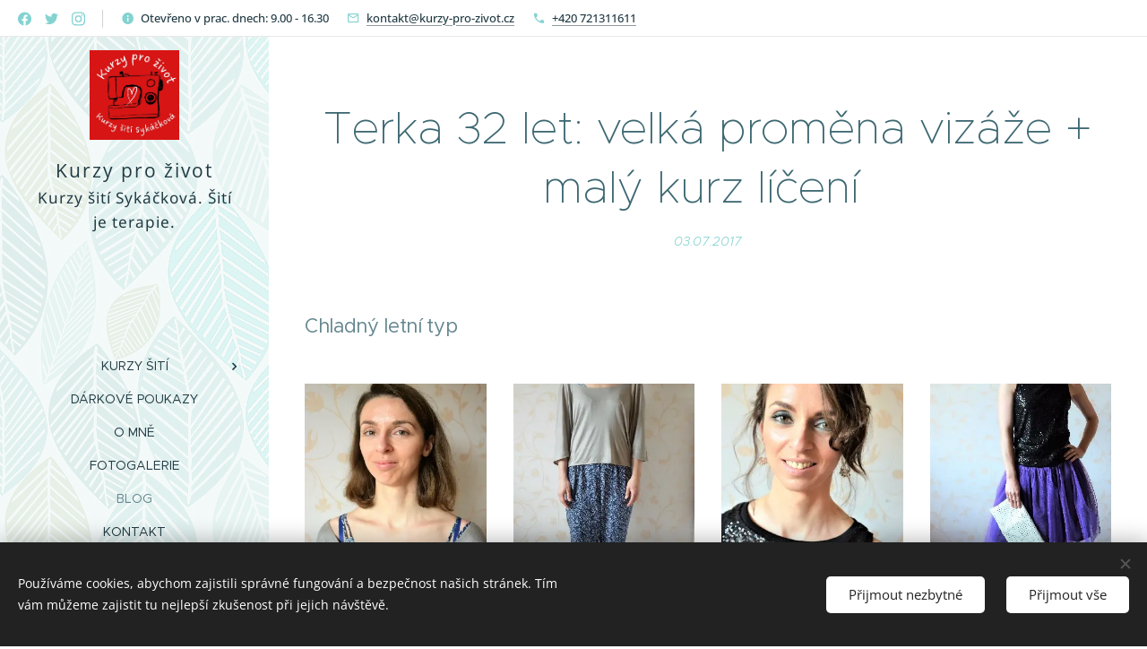

--- FILE ---
content_type: text/html; charset=UTF-8
request_url: https://www.kurzy-pro-zivot.cz/l/promena-vizaze-kurz-liceni-terezka/
body_size: 25595
content:
<!DOCTYPE html>
<html class="no-js" prefix="og: https://ogp.me/ns#" lang="cs">
<head><link rel="preconnect" href="https://duyn491kcolsw.cloudfront.net" crossorigin><link rel="preconnect" href="https://fonts.gstatic.com" crossorigin><meta charset="utf-8"><link rel="shortcut icon" href="https://1f701b3cc6.clvaw-cdnwnd.com/83491de0a28c955be863ef048ac0afc8/200009738-cb151cb153/N%C3%A1vrh%20bez%20n%C3%A1zvu.png?ph=1f701b3cc6"><link rel="apple-touch-icon" href="https://1f701b3cc6.clvaw-cdnwnd.com/83491de0a28c955be863ef048ac0afc8/200009738-cb151cb153/N%C3%A1vrh%20bez%20n%C3%A1zvu.png?ph=1f701b3cc6"><link rel="icon" href="https://1f701b3cc6.clvaw-cdnwnd.com/83491de0a28c955be863ef048ac0afc8/200009738-cb151cb153/N%C3%A1vrh%20bez%20n%C3%A1zvu.png?ph=1f701b3cc6">
    <meta http-equiv="X-UA-Compatible" content="IE=edge">
    <title>Proměna vizáže Pardubice - Srch - Terezka</title>
    <meta name="viewport" content="width=device-width,initial-scale=1">
    <meta name="msapplication-tap-highlight" content="no">
    
    <link href="https://duyn491kcolsw.cloudfront.net/files/0r/0rk/0rklmm.css?ph=1f701b3cc6" media="print" rel="stylesheet">
    <link href="https://duyn491kcolsw.cloudfront.net/files/2e/2e5/2e5qgh.css?ph=1f701b3cc6" media="screen and (min-width:100000em)" rel="stylesheet" data-type="cq" disabled>
    <link rel="stylesheet" href="https://duyn491kcolsw.cloudfront.net/files/41/41k/41kc5i.css?ph=1f701b3cc6"><link rel="stylesheet" href="https://duyn491kcolsw.cloudfront.net/files/3b/3b2/3b2e8e.css?ph=1f701b3cc6" media="screen and (min-width:37.5em)"><link rel="stylesheet" href="https://duyn491kcolsw.cloudfront.net/files/03/038/0382r9.css?ph=1f701b3cc6" data-wnd_color_scheme_file=""><link rel="stylesheet" href="https://duyn491kcolsw.cloudfront.net/files/31/31m/31mk9a.css?ph=1f701b3cc6" data-wnd_color_scheme_desktop_file="" media="screen and (min-width:37.5em)" disabled=""><link rel="stylesheet" href="https://duyn491kcolsw.cloudfront.net/files/0b/0be/0be2dt.css?ph=1f701b3cc6" data-wnd_additive_color_file=""><link rel="stylesheet" href="https://duyn491kcolsw.cloudfront.net/files/25/259/259tac.css?ph=1f701b3cc6" data-wnd_typography_file=""><link rel="stylesheet" href="https://duyn491kcolsw.cloudfront.net/files/25/25l/25ljvx.css?ph=1f701b3cc6" data-wnd_typography_desktop_file="" media="screen and (min-width:37.5em)" disabled=""><script>(()=>{let e=!1;const t=()=>{if(!e&&window.innerWidth>=600){for(let e=0,t=document.querySelectorAll('head > link[href*="css"][media="screen and (min-width:37.5em)"]');e<t.length;e++)t[e].removeAttribute("disabled");e=!0}};t(),window.addEventListener("resize",t),"container"in document.documentElement.style||fetch(document.querySelector('head > link[data-type="cq"]').getAttribute("href")).then((e=>{e.text().then((e=>{const t=document.createElement("style");document.head.appendChild(t),t.appendChild(document.createTextNode(e)),import("https://duyn491kcolsw.cloudfront.net/client/js.polyfill/container-query-polyfill.modern.js").then((()=>{let e=setInterval((function(){document.body&&(document.body.classList.add("cq-polyfill-loaded"),clearInterval(e))}),100)}))}))}))})()</script>
<link rel="preload stylesheet" href="https://duyn491kcolsw.cloudfront.net/files/2m/2m8/2m8msc.css?ph=1f701b3cc6" as="style"><meta name="description" content="Spotovní, elegantní a společenský look ve výrazných chladných tónech podtrhne její chladný letní typ."><meta name="keywords" content=""><meta name="generator" content="Webnode 2"><meta name="apple-mobile-web-app-capable" content="no"><meta name="apple-mobile-web-app-status-bar-style" content="black"><meta name="format-detection" content="telephone=no"><!-- Meta Pixel Code -->
<script>
!function(f,b,e,v,n,t,s)
{if(f.fbq)return;n=f.fbq=function(){n.callMethod?
n.callMethod.apply(n,arguments):n.queue.push(arguments)};
if(!f._fbq)f._fbq=n;n.push=n;n.loaded=!0;n.version='2.0';
n.queue=[];t=b.createElement(e);t.async=!0;
t.src=v;s=b.getElementsByTagName(e)[0];
s.parentNode.insertBefore(t,s)}(window, document,'script',
'https://connect.facebook.net/en_US/fbevents.js');
fbq('init', '2246391412407181');
fbq('track', 'PageView');
</script>
<noscript><img height="1" width="1" style="display:none"
src="https://www.facebook.com/tr?id=2246391412407181&ev=PageView&noscript=1"
/></noscript>
<!-- End Meta Pixel Code -->
<script type="text/javascript">
/* <![CDATA[ */
var seznam_retargeting_id = 44164;
<script type="text/javascript">
var google_tag_params = {
edu_pid: 'REPLACE_WITH_VALUE',
edu_plocid: 'REPLACE_WITH_VALUE',
edu_pagetype: 'REPLACE_WITH_VALUE',
edu_totalvalue: 'REPLACE_WITH_VALUE',
};
</script>
<script type="text/javascript">
/* <![CDATA[ */
var google_conversion_id = 855836453;
var google_custom_params = window.google_tag_params;
var google_remarketing_only = true;
/* ]]> */
</script>
<script type="text/javascript" src="//www.googleadservices.com/pagead/conversion.js">
</script>
<noscript>
<div style="display:inline;">
<img height="1" width="1" style="border-style:none;" alt="" src="//googleads.g.doubleclick.net/pagead/viewthroughconversion/855836453/?guid=ON&amp;script=0"/>
</div>
</noscript>
<script type="text/javascript">
    window.smartlook||(function(d) {
    var o=smartlook=function(){ o.api.push(arguments)},h=d.getElementsByTagName('head')[0];
    var c=d.createElement('script');o.api=new Array();c.async=true;c.type='text/javascript';
    c.charset='utf-8';c.src='https://rec.smartlook.com/recorder.js';h.appendChild(c);
    })(document);
    smartlook('init', '3f4fe179b1b482bf0514b9a026bf0ff0c7d340a1');
</script>
<!-- Facebook Pixel Code -->
<script>
!function(f,b,e,v,n,t,s){if(f.fbq)return;n=f.fbq=function(){n.callMethod?
n.callMethod.apply(n,arguments):n.queue.push(arguments)};if(!f._fbq)f._fbq=n;
n.push=n;n.loaded=!0;n.version='2.0';n.queue=[];t=b.createElement(e);t.async=!0;
t.src=v;s=b.getElementsByTagName(e)[0];s.parentNode.insertBefore(t,s)}(window,
document,'script','https://connect.facebook.net/en_US/fbevents.js');
fbq('init', '1652202231741498'); // Insert your pixel ID here.
fbq('track', 'PageView');
</script>
<noscript><img height="1" width="1" style="display:none"
src="https://www.facebook.com/tr?id=1652202231741498&ev=PageView&noscript=1"
/></noscript>
<!-- DO NOT MODIFY -->
<!-- End Facebook Pixel Code -->
<script type="text/javascript">
    window.smartlook||(function(d) {
    var o=smartlook=function(){ o.api.push(arguments)},h=d.getElementsByTagName('head')[0];
    var c=d.createElement('script');o.api=new Array();c.async=true;c.type='text/javascript';
    c.charset='utf-8';c.src='https://rec.smartlook.com/recorder.js';h.appendChild(c);
    })(document);
    smartlook('init', 'a3fbf37c9d3b61c4dfadeff1959018d3397b26e5');
</script>




<meta property="og:url" content="https://kurzy-pro-zivot.cz/l/promena-vizaze-kurz-liceni-terezka/"><meta property="og:title" content="Proměna vizáže Pardubice - Srch - Terezka"><meta property="og:type" content="article"><meta property="og:description" content="Spotovní, elegantní a společenský look ve výrazných chladných tónech podtrhne její chladný letní typ."><meta property="og:site_name" content="Kurzy-pro-zivot"><meta property="og:image" content="https://1f701b3cc6.clvaw-cdnwnd.com/83491de0a28c955be863ef048ac0afc8/200000999-2b58b2c572/700/DSC_1048%20%283%29-3.JPG?ph=1f701b3cc6"><meta property="og:article:published_time" content="2017-07-03T00:00:00+0200"><meta property="fb:app_id" content="225951590755638"><meta name="robots" content="index,follow"><link rel="canonical" href="https://www.kurzy-pro-zivot.cz/l/promena-vizaze-kurz-liceni-terezka/"><script>window.checkAndChangeSvgColor=function(c){try{var a=document.getElementById(c);if(a){c=[["border","borderColor"],["outline","outlineColor"],["color","color"]];for(var h,b,d,f=[],e=0,m=c.length;e<m;e++)if(h=window.getComputedStyle(a)[c[e][1]].replace(/\s/g,"").match(/^rgb[a]?\(([0-9]{1,3}),([0-9]{1,3}),([0-9]{1,3})/i)){b="";for(var g=1;3>=g;g++)b+=("0"+parseInt(h[g],10).toString(16)).slice(-2);"0"===b.charAt(0)&&(d=parseInt(b.substr(0,2),16),d=Math.max(16,d),b=d.toString(16)+b.slice(-4));f.push(c[e][0]+"="+b)}if(f.length){var k=a.getAttribute("data-src"),l=k+(0>k.indexOf("?")?"?":"&")+f.join("&");a.src!=l&&(a.src=l,a.outerHTML=a.outerHTML)}}}catch(n){}};</script><script src="https://www.googletagmanager.com/gtag/js?id=UA-91646688-1" async></script><script>
						window.dataLayer = window.dataLayer || [];
						function gtag(){
						
						dataLayer.push(arguments);}
						gtag('js', new Date());
						</script><script>gtag('consent', 'default', {'ad_storage': 'denied', 'analytics_storage': 'denied', 'ad_user_data': 'denied', 'ad_personalization': 'denied' });</script><script>gtag('config', 'UA-91646688-1');</script></head>
<body class="l wt-blogpost ac-h ac-s ac-n l-sidebar l-d-none b-btn-fr b-btn-s-m b-btn-dn b-btn-bw-2 img-d-n img-t-o img-h-z line-solid b-e-ds lbox-d c-s-n  hb-on  wnd-fe"><noscript>
				<iframe
				 src="https://www.googletagmanager.com/ns.html?id=GTM-542MMSL"
				 height="0"
				 width="0"
				 style="display:none;visibility:hidden"
				 >
				 </iframe>
			</noscript>

<div class="wnd-page l-page cs-december ac-ed2e29 ac-normal t-t-fs-m t-t-fw-l t-t-sp-n t-t-d-n t-s-fs-s t-s-fw-m t-s-sp-n t-s-d-n t-p-fs-s t-p-fw-m t-p-sp-n t-h-fs-s t-h-fw-s t-h-sp-n t-bq-fs-s t-bq-fw-s t-bq-sp-n t-bq-d-q t-btn-fw-l t-nav-fw-l t-pd-fw-l t-nav-tt-u">
    <div class="l-w t cf t-27">
        <div class="l-bg cf">
            <div class="s-bg-l">
                
                
            </div>
        </div>
        <header class="l-h cf">
            <div class="sw cf">
	<div class="sw-c cf"><section class="s s-hb cf sc-w   wnd-w-default wnd-hbs-on wnd-hbi-on wnd-hbi-news-on">
	<div class="s-w cf">
		<div class="s-o cf">
			<div class="s-bg cf">
                <div class="s-bg-l">
                    
                    
                </div>
			</div>
			<div class="s-c">
                <div class="s-hb-c cf">
                    <div class="hb-si">
                        <div class="si">
    <div class="si-c"><a href="https://www.facebook.com/webnode" target="_blank" rel="noreferrer" title="Facebook"><svg xmlns="https://www.w3.org/2000/svg" viewBox="0 0 24 24" height="18px" width="18px"><path d="M24 12.073c0-6.627-5.373-12-12-12s-12 5.373-12 12c0 5.99 4.388 10.954 10.125 11.854v-8.385H7.078v-3.47h3.047V9.43c0-3.007 1.792-4.669 4.533-4.669 1.312 0 2.686.235 2.686.235v2.953H15.83c-1.491 0-1.956.925-1.956 1.874v2.25h3.328l-.532 3.47h-2.796v8.385C19.612 23.027 24 18.062 24 12.073z" fill="#bebebe"></path></svg></a><a href="https://www.twitter.com/webnode" target="_blank" rel="noreferrer" title="Twitter"><svg xmlns="https://www.w3.org/2000/svg" viewBox="0 0 24 24" height="18px" width="18px"><path d="M23.953 4.57a10 10 0 01-2.825.775 4.958 4.958 0 002.163-2.723c-.951.555-2.005.959-3.127 1.184a4.92 4.92 0 00-8.384 4.482C7.69 8.095 4.067 6.13 1.64 3.162a4.822 4.822 0 00-.666 2.475c0 1.71.87 3.213 2.188 4.096a4.904 4.904 0 01-2.228-.616v.06a4.923 4.923 0 003.946 4.827 4.996 4.996 0 01-2.212.085 4.936 4.936 0 004.604 3.417 9.867 9.867 0 01-6.102 2.105c-.39 0-.779-.023-1.17-.067a13.995 13.995 0 007.557 2.209c9.053 0 13.998-7.496 13.998-13.985 0-.21 0-.42-.015-.63A9.935 9.935 0 0024 4.59z" fill="#bebebe"></path></svg></a><a href="https://www.instagram.com/webnode_ag/" target="_blank" rel="noreferrer" title="Instagram"><svg viewBox="0 0 24 24" xmlns="https://www.w3.org/2000/svg" height="18px" width="18px"><path d="M12 0C8.74 0 8.333.015 7.053.072 5.775.132 4.905.333 4.14.63c-.789.306-1.459.717-2.126 1.384S.935 3.35.63 4.14C.333 4.905.131 5.775.072 7.053.012 8.333 0 8.74 0 12s.015 3.667.072 4.947c.06 1.277.261 2.148.558 2.913a5.885 5.885 0 001.384 2.126A5.868 5.868 0 004.14 23.37c.766.296 1.636.499 2.913.558C8.333 23.988 8.74 24 12 24s3.667-.015 4.947-.072c1.277-.06 2.148-.262 2.913-.558a5.898 5.898 0 002.126-1.384 5.86 5.86 0 001.384-2.126c.296-.765.499-1.636.558-2.913.06-1.28.072-1.687.072-4.947s-.015-3.667-.072-4.947c-.06-1.277-.262-2.149-.558-2.913a5.89 5.89 0 00-1.384-2.126A5.847 5.847 0 0019.86.63c-.765-.297-1.636-.499-2.913-.558C15.667.012 15.26 0 12 0zm0 2.16c3.203 0 3.585.016 4.85.071 1.17.055 1.805.249 2.227.415.562.217.96.477 1.382.896.419.42.679.819.896 1.381.164.422.36 1.057.413 2.227.057 1.266.07 1.646.07 4.85s-.015 3.585-.074 4.85c-.061 1.17-.256 1.805-.421 2.227a3.81 3.81 0 01-.899 1.382 3.744 3.744 0 01-1.38.896c-.42.164-1.065.36-2.235.413-1.274.057-1.649.07-4.859.07-3.211 0-3.586-.015-4.859-.074-1.171-.061-1.816-.256-2.236-.421a3.716 3.716 0 01-1.379-.899 3.644 3.644 0 01-.9-1.38c-.165-.42-.359-1.065-.42-2.235-.045-1.26-.061-1.649-.061-4.844 0-3.196.016-3.586.061-4.861.061-1.17.255-1.814.42-2.234.21-.57.479-.96.9-1.381.419-.419.81-.689 1.379-.898.42-.166 1.051-.361 2.221-.421 1.275-.045 1.65-.06 4.859-.06l.045.03zm0 3.678a6.162 6.162 0 100 12.324 6.162 6.162 0 100-12.324zM12 16c-2.21 0-4-1.79-4-4s1.79-4 4-4 4 1.79 4 4-1.79 4-4 4zm7.846-10.405a1.441 1.441 0 01-2.88 0 1.44 1.44 0 012.88 0z" fill="#bebebe"></path></svg></a></div>
</div>
                    </div>
                    <div class="hb-ci">
                        <div class="ci">
    <div class="ci-c" data-placeholder="Kontaktní informace"><div class="ci-news"><span>Otevřeno v prac. dnech: 9.00 - 16.30</span></div><div class="ci-mail"><span><a href="mailto:kontakt@kurzy-pro-zivot.cz">kontakt@kurzy-pro-zivot.cz</a></span></div><div class="ci-phone"><span><a href="tel:+420 721311611">+420 721311611</a></span></div></div>
</div>
                    </div>
                    <div class="hb-ccy">
                        
                    </div>
                    <div class="hb-lang">
                        
                    </div>
                </div>
			</div>
		</div>
	</div>
</section><section data-space="true" class="s s-hn s-hn-sidebar wnd-mt-sidebar menu-default s-hn-slogan logo-sidebar sc-ml wnd-background-pattern  wnd-nav-sticky">
	<div class="s-w">
		<div class="s-o">
			<div class="s-bg">
                <div class="s-bg-l wnd-background-pattern  bgpos-center-center bgatt-scroll" style="background-image:url('https://duyn491kcolsw.cloudfront.net/files/01/018/018frd.png?ph=1f701b3cc6')">
                    
                    
                </div>
			</div>
			<div class="h-w h-f wnd-fixed">
				<div class="s-i">
					<div class="n-l">
						<div class="s-c menu-nav">
							<div class="logo-block">
								<div class="b b-l logo logo-default logo-nb open-sans wnd-logo-with-text wnd-iar-1-1 logo-21 b-ls-l" id="wnd_LogoBlock_24409" data-wnd_mvc_type="wnd.fe.LogoBlock">
	<div class="b-l-c logo-content">
		<a class="b-l-link logo-link" href="/home/">

			<div class="b-l-image logo-image">
				<div class="b-l-image-w logo-image-cell">
                    <picture><source type="image/webp" srcset="https://1f701b3cc6.clvaw-cdnwnd.com/83491de0a28c955be863ef048ac0afc8/200009733-0513c0513e/450/Kopie%20n%C3%A1vrhu%20LOGO%20%20%282%29.webp?ph=1f701b3cc6 450w, https://1f701b3cc6.clvaw-cdnwnd.com/83491de0a28c955be863ef048ac0afc8/200009733-0513c0513e/700/Kopie%20n%C3%A1vrhu%20LOGO%20%20%282%29.webp?ph=1f701b3cc6 700w, https://1f701b3cc6.clvaw-cdnwnd.com/83491de0a28c955be863ef048ac0afc8/200009733-0513c0513e/Kopie%20n%C3%A1vrhu%20LOGO%20%20%282%29.webp?ph=1f701b3cc6 1000w" sizes="(min-width: 600px) 450px, (min-width: 360px) calc(100vw * 0.8), 100vw" ><img src="https://1f701b3cc6.clvaw-cdnwnd.com/83491de0a28c955be863ef048ac0afc8/200009732-13d3713d38/Kopie%20n%C3%A1vrhu%20LOGO%20%20%282%29.png?ph=1f701b3cc6" alt="" width="1000" height="1000" class="wnd-logo-img" ></picture>
				</div>
			</div>

			

			<div class="b-l-br logo-br"></div>

			<div class="b-l-text logo-text-wrapper">
				<div class="b-l-text-w logo-text">
					<span class="b-l-text-c logo-text-cell">Kurzy pro život</span>
				</div>
			</div>

		</a>
	</div>
</div>
								<div class="logo-slogan claim">
									<span class="sit b slogan-17 claim-default claim-nb noto-sans">
	<span class="sit-w"><span class="sit-c">Kurzy šití Sykáčková. Šití je terapie.</span></span>
</span>
								</div>
							</div>

                            <div class="nav-wrapper">

                                <div class="cart-block">
                                    
                                </div>

                                

                                <div id="menu-mobile">
                                    <a href="#" id="menu-submit"><span></span>Menu</a>
                                </div>

                                <div id="menu-block">
                                    <nav id="menu" data-type="vertical"><div class="menu-font menu-wrapper">
	<a href="#" class="menu-close" rel="nofollow" title="Close Menu"></a>
	<ul role="menubar" aria-label="Menu" class="level-1">
		<li role="none" class="wnd-with-submenu">
			<a class="menu-item" role="menuitem" href="/kurz-siti-pro-zacatecniky/"><span class="menu-item-text">Kurzy šití </span></a>
			<ul role="menubar" aria-label="Menu" class="level-2">
		<li role="none">
			<a class="menu-item" role="menuitem" href="/kurz-siti-pro-zacatecniky-a-mirne-pokrocile/"><span class="menu-item-text">Kurz šití pro začátečníky </span></a>
			
		</li><li role="none">
			<a class="menu-item" role="menuitem" href="/kurz-siti-pro-mirne-pokrocile/"><span class="menu-item-text">Kurz šití pro mírně pokročilé </span></a>
			
		</li><li role="none">
			<a class="menu-item" role="menuitem" href="/kurz-siti-pro-pokrocile-saty-sukne-bluzky/"><span class="menu-item-text">Kurz šití zipy, kapsy, límec</span></a>
			
		</li><li role="none">
			<a class="menu-item" role="menuitem" href="/kurz-siti-pro-pokrocile-kabatky-saka/"><span class="menu-item-text">Kurz šití kabátek</span></a>
			
		</li><li role="none">
			<a class="menu-item" role="menuitem" href="/kurz-siti-od-a-do-z/"><span class="menu-item-text">Kurz šití od A do Z</span></a>
			
		</li><li role="none">
			<a class="menu-item" role="menuitem" href="/inspirace-siti/"><span class="menu-item-text">Inspirace - šití</span></a>
			
		</li>
	</ul>
		</li><li role="none">
			<a class="menu-item" role="menuitem" href="/darkove-poukazy/"><span class="menu-item-text">Dárkové poukazy</span></a>
			
		</li><li role="none">
			<a class="menu-item" role="menuitem" href="/lenka-sykackova/"><span class="menu-item-text">O mně</span></a>
			
		</li><li role="none">
			<a class="menu-item" role="menuitem" href="/fotogalerie/"><span class="menu-item-text">Fotogalerie</span></a>
			
		</li><li role="none" class="wnd-active-path">
			<a class="menu-item" role="menuitem" href="/blog/"><span class="menu-item-text">Blog</span></a>
			
		</li><li role="none">
			<a class="menu-item" role="menuitem" href="/kontakt/"><span class="menu-item-text">Kontakt </span></a>
			
		</li>
	</ul>
	<span class="more-text">Více</span>
</div></nav>
                                    <div class="scrollup"></div>
                                    <div class="scrolldown"></div>
                                </div>

                            </div>
						</div>
					</div>
				</div>
			</div>
		</div>
	</div>
</section></div>
</div>
        </header>
        <main class="l-m cf">
            <div class="sw cf">
	<div class="sw-c cf"><section data-space="true" class="s s-hm s-hm-bdh s-bdh cf sc-w   wnd-w-narrow wnd-s-normal wnd-h-auto wnd-nh-m wnd-p-cc hn-slogan">
    <div class="s-w cf">
	    <div class="s-o cf">
	        <div class="s-bg cf">
                <div class="s-bg-l">
                    
                    
                </div>
	        </div>
	        <div class="h-c s-c cf">
		        <div class="s-bdh-c b b-s-l b-s-r b-cs cf">
			        <div class="s-bdh-w">
			            <h1 class="s-bdh-t"><div class="ld">
	<span class="ld-c">Terka 32 let: velká proměna vizáže + malý kurz líčení&nbsp;</span>
</div></h1>
			            <span class="s-bdh-d"><div class="ld">
	<span class="ld-c">03.07.2017</span>
</div></span>
			        </div>
		        </div>
	        </div>
	    </div>
    </div>
</section><section class="s s-basic cf sc-w   wnd-w-narrow wnd-s-normal wnd-h-auto" data-wnd_brightness="0" data-wnd_last_section>
	<div class="s-w cf">
		<div class="s-o s-fs cf">
			<div class="s-bg cf">
				<div class="s-bg-l">
                    
					
				</div>
			</div>
			<div class="s-c s-fs cf">
				<div class="ez cf wnd-no-cols">
	<div class="ez-c"><div class="b b-text cf">
	<div class="b-c b-text-c b-s b-s-t60 b-s-b60 b-cs cf"><h3>Chladný letní typ</h3></div>
</div><div class="gal-app b-gal b b-s" id="wnd_PhotoGalleryBlock_55460" data-content="{&quot;variant&quot;:&quot;default&quot;,&quot;gridCount&quot;:4,&quot;id&quot;:&quot;wnd_PhotoGalleryBlock_55460&quot;,&quot;items&quot;:[{&quot;id&quot;:200000999,&quot;title&quot;:&quot;&quot;,&quot;orientation&quot;:&quot;portrait&quot;,&quot;aspectRatio&quot;:&quot;193:240&quot;,&quot;size&quot;:{&quot;width&quot;:1544,&quot;height&quot;:1920},&quot;img&quot;:{&quot;mimeType&quot;:&quot;image/jpeg&quot;,&quot;src&quot;:&quot;https://1f701b3cc6.clvaw-cdnwnd.com/83491de0a28c955be863ef048ac0afc8/200000999-2b58b2c572/DSC_1048%20%283%29-3.JPG?ph=1f701b3cc6&quot;},&quot;sources&quot;:[{&quot;mimeType&quot;:&quot;image/jpeg&quot;,&quot;sizes&quot;:[{&quot;width&quot;:362,&quot;height&quot;:450,&quot;src&quot;:&quot;https://1f701b3cc6.clvaw-cdnwnd.com/83491de0a28c955be863ef048ac0afc8/200000999-2b58b2c572/450/DSC_1048%20%283%29-3.JPG?ph=1f701b3cc6&quot;},{&quot;width&quot;:563,&quot;height&quot;:700,&quot;src&quot;:&quot;https://1f701b3cc6.clvaw-cdnwnd.com/83491de0a28c955be863ef048ac0afc8/200000999-2b58b2c572/700/DSC_1048%20%283%29-3.JPG?ph=1f701b3cc6&quot;},{&quot;width&quot;:1544,&quot;height&quot;:1920,&quot;src&quot;:&quot;https://1f701b3cc6.clvaw-cdnwnd.com/83491de0a28c955be863ef048ac0afc8/200000999-2b58b2c572/DSC_1048%20%283%29-3.JPG?ph=1f701b3cc6&quot;}]},{&quot;mimeType&quot;:&quot;image/webp&quot;,&quot;sizes&quot;:[{&quot;width&quot;:362,&quot;height&quot;:450,&quot;src&quot;:&quot;https://1f701b3cc6.clvaw-cdnwnd.com/83491de0a28c955be863ef048ac0afc8/200009683-7d8f97d8fc/450/DSC_1048%20%283%29-3.webp?ph=1f701b3cc6&quot;},{&quot;width&quot;:563,&quot;height&quot;:700,&quot;src&quot;:&quot;https://1f701b3cc6.clvaw-cdnwnd.com/83491de0a28c955be863ef048ac0afc8/200009683-7d8f97d8fc/700/DSC_1048%20%283%29-3.webp?ph=1f701b3cc6&quot;},{&quot;width&quot;:1544,&quot;height&quot;:1920,&quot;src&quot;:&quot;https://1f701b3cc6.clvaw-cdnwnd.com/83491de0a28c955be863ef048ac0afc8/200009683-7d8f97d8fc/DSC_1048%20%283%29-3.webp?ph=1f701b3cc6&quot;}]}]},{&quot;id&quot;:200001002,&quot;title&quot;:&quot;&quot;,&quot;orientation&quot;:&quot;portrait&quot;,&quot;aspectRatio&quot;:&quot;79:160&quot;,&quot;size&quot;:{&quot;width&quot;:948,&quot;height&quot;:1920},&quot;img&quot;:{&quot;mimeType&quot;:&quot;image/jpeg&quot;,&quot;src&quot;:&quot;https://1f701b3cc6.clvaw-cdnwnd.com/83491de0a28c955be863ef048ac0afc8/200001002-e2eede3e7c/DSC_1050%20%282%29-3.JPG?ph=1f701b3cc6&quot;},&quot;sources&quot;:[{&quot;mimeType&quot;:&quot;image/jpeg&quot;,&quot;sizes&quot;:[{&quot;width&quot;:222,&quot;height&quot;:450,&quot;src&quot;:&quot;https://1f701b3cc6.clvaw-cdnwnd.com/83491de0a28c955be863ef048ac0afc8/200001002-e2eede3e7c/450/DSC_1050%20%282%29-3.JPG?ph=1f701b3cc6&quot;},{&quot;width&quot;:346,&quot;height&quot;:700,&quot;src&quot;:&quot;https://1f701b3cc6.clvaw-cdnwnd.com/83491de0a28c955be863ef048ac0afc8/200001002-e2eede3e7c/700/DSC_1050%20%282%29-3.JPG?ph=1f701b3cc6&quot;},{&quot;width&quot;:948,&quot;height&quot;:1920,&quot;src&quot;:&quot;https://1f701b3cc6.clvaw-cdnwnd.com/83491de0a28c955be863ef048ac0afc8/200001002-e2eede3e7c/DSC_1050%20%282%29-3.JPG?ph=1f701b3cc6&quot;}]},{&quot;mimeType&quot;:&quot;image/webp&quot;,&quot;sizes&quot;:[{&quot;width&quot;:222,&quot;height&quot;:450,&quot;src&quot;:&quot;https://1f701b3cc6.clvaw-cdnwnd.com/83491de0a28c955be863ef048ac0afc8/200009687-611496114c/450/DSC_1050%20%282%29-3.webp?ph=1f701b3cc6&quot;},{&quot;width&quot;:346,&quot;height&quot;:700,&quot;src&quot;:&quot;https://1f701b3cc6.clvaw-cdnwnd.com/83491de0a28c955be863ef048ac0afc8/200009687-611496114c/700/DSC_1050%20%282%29-3.webp?ph=1f701b3cc6&quot;},{&quot;width&quot;:948,&quot;height&quot;:1920,&quot;src&quot;:&quot;https://1f701b3cc6.clvaw-cdnwnd.com/83491de0a28c955be863ef048ac0afc8/200009687-611496114c/DSC_1050%20%282%29-3.webp?ph=1f701b3cc6&quot;}]}]},{&quot;id&quot;:200000627,&quot;title&quot;:&quot;&quot;,&quot;orientation&quot;:&quot;portrait&quot;,&quot;aspectRatio&quot;:&quot;41:60&quot;,&quot;size&quot;:{&quot;width&quot;:1312,&quot;height&quot;:1920},&quot;img&quot;:{&quot;mimeType&quot;:&quot;image/jpeg&quot;,&quot;src&quot;:&quot;https://1f701b3cc6.clvaw-cdnwnd.com/83491de0a28c955be863ef048ac0afc8/200000627-da003daf99/DSC_0024%20%285%29.JPG?ph=1f701b3cc6&quot;},&quot;sources&quot;:[{&quot;mimeType&quot;:&quot;image/jpeg&quot;,&quot;sizes&quot;:[{&quot;width&quot;:308,&quot;height&quot;:450,&quot;src&quot;:&quot;https://1f701b3cc6.clvaw-cdnwnd.com/83491de0a28c955be863ef048ac0afc8/200000627-da003daf99/450/DSC_0024%20%285%29.JPG?ph=1f701b3cc6&quot;},{&quot;width&quot;:478,&quot;height&quot;:700,&quot;src&quot;:&quot;https://1f701b3cc6.clvaw-cdnwnd.com/83491de0a28c955be863ef048ac0afc8/200000627-da003daf99/700/DSC_0024%20%285%29.JPG?ph=1f701b3cc6&quot;},{&quot;width&quot;:1312,&quot;height&quot;:1920,&quot;src&quot;:&quot;https://1f701b3cc6.clvaw-cdnwnd.com/83491de0a28c955be863ef048ac0afc8/200000627-da003daf99/DSC_0024%20%285%29.JPG?ph=1f701b3cc6&quot;}]},{&quot;mimeType&quot;:&quot;image/webp&quot;,&quot;sizes&quot;:[{&quot;width&quot;:308,&quot;height&quot;:450,&quot;src&quot;:&quot;https://1f701b3cc6.clvaw-cdnwnd.com/83491de0a28c955be863ef048ac0afc8/200009686-835b8835bc/450/DSC_0024%20%285%29.webp?ph=1f701b3cc6&quot;},{&quot;width&quot;:478,&quot;height&quot;:700,&quot;src&quot;:&quot;https://1f701b3cc6.clvaw-cdnwnd.com/83491de0a28c955be863ef048ac0afc8/200009686-835b8835bc/700/DSC_0024%20%285%29.webp?ph=1f701b3cc6&quot;},{&quot;width&quot;:1312,&quot;height&quot;:1920,&quot;src&quot;:&quot;https://1f701b3cc6.clvaw-cdnwnd.com/83491de0a28c955be863ef048ac0afc8/200009686-835b8835bc/DSC_0024%20%285%29.webp?ph=1f701b3cc6&quot;}]}]},{&quot;id&quot;:200001001,&quot;title&quot;:&quot;&quot;,&quot;orientation&quot;:&quot;portrait&quot;,&quot;aspectRatio&quot;:&quot;949:1920&quot;,&quot;size&quot;:{&quot;width&quot;:949,&quot;height&quot;:1920},&quot;img&quot;:{&quot;mimeType&quot;:&quot;image/jpeg&quot;,&quot;src&quot;:&quot;https://1f701b3cc6.clvaw-cdnwnd.com/83491de0a28c955be863ef048ac0afc8/200001001-8438c85339/DSC_0006%20%283%29-6.JPG?ph=1f701b3cc6&quot;},&quot;sources&quot;:[{&quot;mimeType&quot;:&quot;image/jpeg&quot;,&quot;sizes&quot;:[{&quot;width&quot;:222,&quot;height&quot;:450,&quot;src&quot;:&quot;https://1f701b3cc6.clvaw-cdnwnd.com/83491de0a28c955be863ef048ac0afc8/200001001-8438c85339/450/DSC_0006%20%283%29-6.JPG?ph=1f701b3cc6&quot;},{&quot;width&quot;:346,&quot;height&quot;:700,&quot;src&quot;:&quot;https://1f701b3cc6.clvaw-cdnwnd.com/83491de0a28c955be863ef048ac0afc8/200001001-8438c85339/700/DSC_0006%20%283%29-6.JPG?ph=1f701b3cc6&quot;},{&quot;width&quot;:949,&quot;height&quot;:1920,&quot;src&quot;:&quot;https://1f701b3cc6.clvaw-cdnwnd.com/83491de0a28c955be863ef048ac0afc8/200001001-8438c85339/DSC_0006%20%283%29-6.JPG?ph=1f701b3cc6&quot;}]},{&quot;mimeType&quot;:&quot;image/webp&quot;,&quot;sizes&quot;:[{&quot;width&quot;:222,&quot;height&quot;:450,&quot;src&quot;:&quot;https://1f701b3cc6.clvaw-cdnwnd.com/83491de0a28c955be863ef048ac0afc8/200009684-a4e08a4e0c/450/DSC_0006%20%283%29-6.webp?ph=1f701b3cc6&quot;},{&quot;width&quot;:346,&quot;height&quot;:700,&quot;src&quot;:&quot;https://1f701b3cc6.clvaw-cdnwnd.com/83491de0a28c955be863ef048ac0afc8/200009684-a4e08a4e0c/700/DSC_0006%20%283%29-6.webp?ph=1f701b3cc6&quot;},{&quot;width&quot;:949,&quot;height&quot;:1920,&quot;src&quot;:&quot;https://1f701b3cc6.clvaw-cdnwnd.com/83491de0a28c955be863ef048ac0afc8/200009684-a4e08a4e0c/DSC_0006%20%283%29-6.webp?ph=1f701b3cc6&quot;}]}]},{&quot;id&quot;:200001003,&quot;title&quot;:&quot;&quot;,&quot;orientation&quot;:&quot;portrait&quot;,&quot;aspectRatio&quot;:&quot;217:384&quot;,&quot;size&quot;:{&quot;width&quot;:1085,&quot;height&quot;:1920},&quot;img&quot;:{&quot;mimeType&quot;:&quot;image/jpeg&quot;,&quot;src&quot;:&quot;https://1f701b3cc6.clvaw-cdnwnd.com/83491de0a28c955be863ef048ac0afc8/200001003-d8346d92f8/DSC_0015%20%288%29.JPG?ph=1f701b3cc6&quot;},&quot;sources&quot;:[{&quot;mimeType&quot;:&quot;image/jpeg&quot;,&quot;sizes&quot;:[{&quot;width&quot;:254,&quot;height&quot;:450,&quot;src&quot;:&quot;https://1f701b3cc6.clvaw-cdnwnd.com/83491de0a28c955be863ef048ac0afc8/200001003-d8346d92f8/450/DSC_0015%20%288%29.JPG?ph=1f701b3cc6&quot;},{&quot;width&quot;:396,&quot;height&quot;:700,&quot;src&quot;:&quot;https://1f701b3cc6.clvaw-cdnwnd.com/83491de0a28c955be863ef048ac0afc8/200001003-d8346d92f8/700/DSC_0015%20%288%29.JPG?ph=1f701b3cc6&quot;},{&quot;width&quot;:1085,&quot;height&quot;:1920,&quot;src&quot;:&quot;https://1f701b3cc6.clvaw-cdnwnd.com/83491de0a28c955be863ef048ac0afc8/200001003-d8346d92f8/DSC_0015%20%288%29.JPG?ph=1f701b3cc6&quot;}]},{&quot;mimeType&quot;:&quot;image/webp&quot;,&quot;sizes&quot;:[{&quot;width&quot;:254,&quot;height&quot;:450,&quot;src&quot;:&quot;https://1f701b3cc6.clvaw-cdnwnd.com/83491de0a28c955be863ef048ac0afc8/200009685-b92deb92e2/450/DSC_0015%20%288%29.webp?ph=1f701b3cc6&quot;},{&quot;width&quot;:396,&quot;height&quot;:700,&quot;src&quot;:&quot;https://1f701b3cc6.clvaw-cdnwnd.com/83491de0a28c955be863ef048ac0afc8/200009685-b92deb92e2/700/DSC_0015%20%288%29.webp?ph=1f701b3cc6&quot;},{&quot;width&quot;:1085,&quot;height&quot;:1920,&quot;src&quot;:&quot;https://1f701b3cc6.clvaw-cdnwnd.com/83491de0a28c955be863ef048ac0afc8/200009685-b92deb92e2/DSC_0015%20%288%29.webp?ph=1f701b3cc6&quot;}]}]},{&quot;id&quot;:200001007,&quot;title&quot;:&quot;&quot;,&quot;orientation&quot;:&quot;portrait&quot;,&quot;aspectRatio&quot;:&quot;7:10&quot;,&quot;size&quot;:{&quot;width&quot;:1344,&quot;height&quot;:1920},&quot;img&quot;:{&quot;mimeType&quot;:&quot;image/jpeg&quot;,&quot;src&quot;:&quot;https://1f701b3cc6.clvaw-cdnwnd.com/83491de0a28c955be863ef048ac0afc8/200001007-768be77854/DSC_1073%20%283%29.JPG?ph=1f701b3cc6&quot;},&quot;sources&quot;:[{&quot;mimeType&quot;:&quot;image/jpeg&quot;,&quot;sizes&quot;:[{&quot;width&quot;:315,&quot;height&quot;:450,&quot;src&quot;:&quot;https://1f701b3cc6.clvaw-cdnwnd.com/83491de0a28c955be863ef048ac0afc8/200001007-768be77854/450/DSC_1073%20%283%29.JPG?ph=1f701b3cc6&quot;},{&quot;width&quot;:490,&quot;height&quot;:700,&quot;src&quot;:&quot;https://1f701b3cc6.clvaw-cdnwnd.com/83491de0a28c955be863ef048ac0afc8/200001007-768be77854/700/DSC_1073%20%283%29.JPG?ph=1f701b3cc6&quot;},{&quot;width&quot;:1344,&quot;height&quot;:1920,&quot;src&quot;:&quot;https://1f701b3cc6.clvaw-cdnwnd.com/83491de0a28c955be863ef048ac0afc8/200001007-768be77854/DSC_1073%20%283%29.JPG?ph=1f701b3cc6&quot;}]},{&quot;mimeType&quot;:&quot;image/webp&quot;,&quot;sizes&quot;:[{&quot;width&quot;:315,&quot;height&quot;:450,&quot;src&quot;:&quot;https://1f701b3cc6.clvaw-cdnwnd.com/83491de0a28c955be863ef048ac0afc8/200009693-c7b20c7b24/450/DSC_1073%20%283%29.webp?ph=1f701b3cc6&quot;},{&quot;width&quot;:490,&quot;height&quot;:700,&quot;src&quot;:&quot;https://1f701b3cc6.clvaw-cdnwnd.com/83491de0a28c955be863ef048ac0afc8/200009693-c7b20c7b24/700/DSC_1073%20%283%29.webp?ph=1f701b3cc6&quot;},{&quot;width&quot;:1344,&quot;height&quot;:1920,&quot;src&quot;:&quot;https://1f701b3cc6.clvaw-cdnwnd.com/83491de0a28c955be863ef048ac0afc8/200009693-c7b20c7b24/DSC_1073%20%283%29.webp?ph=1f701b3cc6&quot;}]}]},{&quot;id&quot;:200001000,&quot;title&quot;:&quot;&quot;,&quot;orientation&quot;:&quot;portrait&quot;,&quot;aspectRatio&quot;:&quot;217:480&quot;,&quot;size&quot;:{&quot;width&quot;:868,&quot;height&quot;:1920},&quot;img&quot;:{&quot;mimeType&quot;:&quot;image/jpeg&quot;,&quot;src&quot;:&quot;https://1f701b3cc6.clvaw-cdnwnd.com/83491de0a28c955be863ef048ac0afc8/200001000-507cc51727/DSC_1052%20%282%29.JPG?ph=1f701b3cc6&quot;},&quot;sources&quot;:[{&quot;mimeType&quot;:&quot;image/jpeg&quot;,&quot;sizes&quot;:[{&quot;width&quot;:203,&quot;height&quot;:450,&quot;src&quot;:&quot;https://1f701b3cc6.clvaw-cdnwnd.com/83491de0a28c955be863ef048ac0afc8/200001000-507cc51727/450/DSC_1052%20%282%29.JPG?ph=1f701b3cc6&quot;},{&quot;width&quot;:316,&quot;height&quot;:700,&quot;src&quot;:&quot;https://1f701b3cc6.clvaw-cdnwnd.com/83491de0a28c955be863ef048ac0afc8/200001000-507cc51727/700/DSC_1052%20%282%29.JPG?ph=1f701b3cc6&quot;},{&quot;width&quot;:868,&quot;height&quot;:1920,&quot;src&quot;:&quot;https://1f701b3cc6.clvaw-cdnwnd.com/83491de0a28c955be863ef048ac0afc8/200001000-507cc51727/DSC_1052%20%282%29.JPG?ph=1f701b3cc6&quot;}]},{&quot;mimeType&quot;:&quot;image/webp&quot;,&quot;sizes&quot;:[{&quot;width&quot;:203,&quot;height&quot;:450,&quot;src&quot;:&quot;https://1f701b3cc6.clvaw-cdnwnd.com/83491de0a28c955be863ef048ac0afc8/200009689-bf2a8bf2ab/450/DSC_1052%20%282%29.webp?ph=1f701b3cc6&quot;},{&quot;width&quot;:316,&quot;height&quot;:700,&quot;src&quot;:&quot;https://1f701b3cc6.clvaw-cdnwnd.com/83491de0a28c955be863ef048ac0afc8/200009689-bf2a8bf2ab/700/DSC_1052%20%282%29.webp?ph=1f701b3cc6&quot;},{&quot;width&quot;:868,&quot;height&quot;:1920,&quot;src&quot;:&quot;https://1f701b3cc6.clvaw-cdnwnd.com/83491de0a28c955be863ef048ac0afc8/200009689-bf2a8bf2ab/DSC_1052%20%282%29.webp?ph=1f701b3cc6&quot;}]}]},{&quot;id&quot;:200001008,&quot;title&quot;:&quot;&quot;,&quot;orientation&quot;:&quot;portrait&quot;,&quot;aspectRatio&quot;:&quot;677:960&quot;,&quot;size&quot;:{&quot;width&quot;:1354,&quot;height&quot;:1920},&quot;img&quot;:{&quot;mimeType&quot;:&quot;image/jpeg&quot;,&quot;src&quot;:&quot;https://1f701b3cc6.clvaw-cdnwnd.com/83491de0a28c955be863ef048ac0afc8/200001008-46b3e47aaa/DSC_1065%20%287%29.JPG?ph=1f701b3cc6&quot;},&quot;sources&quot;:[{&quot;mimeType&quot;:&quot;image/jpeg&quot;,&quot;sizes&quot;:[{&quot;width&quot;:317,&quot;height&quot;:450,&quot;src&quot;:&quot;https://1f701b3cc6.clvaw-cdnwnd.com/83491de0a28c955be863ef048ac0afc8/200001008-46b3e47aaa/450/DSC_1065%20%287%29.JPG?ph=1f701b3cc6&quot;},{&quot;width&quot;:494,&quot;height&quot;:700,&quot;src&quot;:&quot;https://1f701b3cc6.clvaw-cdnwnd.com/83491de0a28c955be863ef048ac0afc8/200001008-46b3e47aaa/700/DSC_1065%20%287%29.JPG?ph=1f701b3cc6&quot;},{&quot;width&quot;:1354,&quot;height&quot;:1920,&quot;src&quot;:&quot;https://1f701b3cc6.clvaw-cdnwnd.com/83491de0a28c955be863ef048ac0afc8/200001008-46b3e47aaa/DSC_1065%20%287%29.JPG?ph=1f701b3cc6&quot;}]},{&quot;mimeType&quot;:&quot;image/webp&quot;,&quot;sizes&quot;:[{&quot;width&quot;:317,&quot;height&quot;:450,&quot;src&quot;:&quot;https://1f701b3cc6.clvaw-cdnwnd.com/83491de0a28c955be863ef048ac0afc8/200009692-b7dafb7db1/450/DSC_1065%20%287%29.webp?ph=1f701b3cc6&quot;},{&quot;width&quot;:494,&quot;height&quot;:700,&quot;src&quot;:&quot;https://1f701b3cc6.clvaw-cdnwnd.com/83491de0a28c955be863ef048ac0afc8/200009692-b7dafb7db1/700/DSC_1065%20%287%29.webp?ph=1f701b3cc6&quot;},{&quot;width&quot;:1354,&quot;height&quot;:1920,&quot;src&quot;:&quot;https://1f701b3cc6.clvaw-cdnwnd.com/83491de0a28c955be863ef048ac0afc8/200009692-b7dafb7db1/DSC_1065%20%287%29.webp?ph=1f701b3cc6&quot;}]}]},{&quot;id&quot;:200001015,&quot;title&quot;:&quot;&quot;,&quot;orientation&quot;:&quot;portrait&quot;,&quot;aspectRatio&quot;:&quot;619:960&quot;,&quot;size&quot;:{&quot;width&quot;:1238,&quot;height&quot;:1920},&quot;img&quot;:{&quot;mimeType&quot;:&quot;image/jpeg&quot;,&quot;src&quot;:&quot;https://1f701b3cc6.clvaw-cdnwnd.com/83491de0a28c955be863ef048ac0afc8/200001015-32311332cc/DSC_1094%20%284%29.JPG?ph=1f701b3cc6&quot;},&quot;sources&quot;:[{&quot;mimeType&quot;:&quot;image/jpeg&quot;,&quot;sizes&quot;:[{&quot;width&quot;:290,&quot;height&quot;:450,&quot;src&quot;:&quot;https://1f701b3cc6.clvaw-cdnwnd.com/83491de0a28c955be863ef048ac0afc8/200001015-32311332cc/450/DSC_1094%20%284%29.JPG?ph=1f701b3cc6&quot;},{&quot;width&quot;:451,&quot;height&quot;:700,&quot;src&quot;:&quot;https://1f701b3cc6.clvaw-cdnwnd.com/83491de0a28c955be863ef048ac0afc8/200001015-32311332cc/700/DSC_1094%20%284%29.JPG?ph=1f701b3cc6&quot;},{&quot;width&quot;:1238,&quot;height&quot;:1920,&quot;src&quot;:&quot;https://1f701b3cc6.clvaw-cdnwnd.com/83491de0a28c955be863ef048ac0afc8/200001015-32311332cc/DSC_1094%20%284%29.JPG?ph=1f701b3cc6&quot;}]},{&quot;mimeType&quot;:&quot;image/webp&quot;,&quot;sizes&quot;:[{&quot;width&quot;:290,&quot;height&quot;:450,&quot;src&quot;:&quot;https://1f701b3cc6.clvaw-cdnwnd.com/83491de0a28c955be863ef048ac0afc8/200009701-0598305988/450/DSC_1094%20%284%29.webp?ph=1f701b3cc6&quot;},{&quot;width&quot;:451,&quot;height&quot;:700,&quot;src&quot;:&quot;https://1f701b3cc6.clvaw-cdnwnd.com/83491de0a28c955be863ef048ac0afc8/200009701-0598305988/700/DSC_1094%20%284%29.webp?ph=1f701b3cc6&quot;},{&quot;width&quot;:1238,&quot;height&quot;:1920,&quot;src&quot;:&quot;https://1f701b3cc6.clvaw-cdnwnd.com/83491de0a28c955be863ef048ac0afc8/200009701-0598305988/DSC_1094%20%284%29.webp?ph=1f701b3cc6&quot;}]}]},{&quot;id&quot;:200000632,&quot;title&quot;:&quot;&quot;,&quot;orientation&quot;:&quot;portrait&quot;,&quot;aspectRatio&quot;:&quot;559:960&quot;,&quot;size&quot;:{&quot;width&quot;:1118,&quot;height&quot;:1920},&quot;img&quot;:{&quot;mimeType&quot;:&quot;image/jpeg&quot;,&quot;src&quot;:&quot;https://1f701b3cc6.clvaw-cdnwnd.com/83491de0a28c955be863ef048ac0afc8/200000632-487d54977a/DSC_1103%20%284%29.JPG?ph=1f701b3cc6&quot;},&quot;sources&quot;:[{&quot;mimeType&quot;:&quot;image/jpeg&quot;,&quot;sizes&quot;:[{&quot;width&quot;:262,&quot;height&quot;:450,&quot;src&quot;:&quot;https://1f701b3cc6.clvaw-cdnwnd.com/83491de0a28c955be863ef048ac0afc8/200000632-487d54977a/450/DSC_1103%20%284%29.JPG?ph=1f701b3cc6&quot;},{&quot;width&quot;:408,&quot;height&quot;:700,&quot;src&quot;:&quot;https://1f701b3cc6.clvaw-cdnwnd.com/83491de0a28c955be863ef048ac0afc8/200000632-487d54977a/700/DSC_1103%20%284%29.JPG?ph=1f701b3cc6&quot;},{&quot;width&quot;:1118,&quot;height&quot;:1920,&quot;src&quot;:&quot;https://1f701b3cc6.clvaw-cdnwnd.com/83491de0a28c955be863ef048ac0afc8/200000632-487d54977a/DSC_1103%20%284%29.JPG?ph=1f701b3cc6&quot;}]},{&quot;mimeType&quot;:&quot;image/webp&quot;,&quot;sizes&quot;:[{&quot;width&quot;:262,&quot;height&quot;:450,&quot;src&quot;:&quot;https://1f701b3cc6.clvaw-cdnwnd.com/83491de0a28c955be863ef048ac0afc8/200009694-6d1056d109/450/DSC_1103%20%284%29.webp?ph=1f701b3cc6&quot;},{&quot;width&quot;:408,&quot;height&quot;:700,&quot;src&quot;:&quot;https://1f701b3cc6.clvaw-cdnwnd.com/83491de0a28c955be863ef048ac0afc8/200009694-6d1056d109/700/DSC_1103%20%284%29.webp?ph=1f701b3cc6&quot;},{&quot;width&quot;:1118,&quot;height&quot;:1920,&quot;src&quot;:&quot;https://1f701b3cc6.clvaw-cdnwnd.com/83491de0a28c955be863ef048ac0afc8/200009694-6d1056d109/DSC_1103%20%284%29.webp?ph=1f701b3cc6&quot;}]}]},{&quot;id&quot;:200001009,&quot;title&quot;:&quot;&quot;,&quot;orientation&quot;:&quot;portrait&quot;,&quot;aspectRatio&quot;:&quot;281:384&quot;,&quot;size&quot;:{&quot;width&quot;:1405,&quot;height&quot;:1920},&quot;img&quot;:{&quot;mimeType&quot;:&quot;image/jpeg&quot;,&quot;src&quot;:&quot;https://1f701b3cc6.clvaw-cdnwnd.com/83491de0a28c955be863ef048ac0afc8/200001009-1abc61bb69/DSC_1110%20%282%29.JPG?ph=1f701b3cc6&quot;},&quot;sources&quot;:[{&quot;mimeType&quot;:&quot;image/jpeg&quot;,&quot;sizes&quot;:[{&quot;width&quot;:329,&quot;height&quot;:450,&quot;src&quot;:&quot;https://1f701b3cc6.clvaw-cdnwnd.com/83491de0a28c955be863ef048ac0afc8/200001009-1abc61bb69/450/DSC_1110%20%282%29.JPG?ph=1f701b3cc6&quot;},{&quot;width&quot;:512,&quot;height&quot;:700,&quot;src&quot;:&quot;https://1f701b3cc6.clvaw-cdnwnd.com/83491de0a28c955be863ef048ac0afc8/200001009-1abc61bb69/700/DSC_1110%20%282%29.JPG?ph=1f701b3cc6&quot;},{&quot;width&quot;:1405,&quot;height&quot;:1920,&quot;src&quot;:&quot;https://1f701b3cc6.clvaw-cdnwnd.com/83491de0a28c955be863ef048ac0afc8/200001009-1abc61bb69/DSC_1110%20%282%29.JPG?ph=1f701b3cc6&quot;}]},{&quot;mimeType&quot;:&quot;image/webp&quot;,&quot;sizes&quot;:[{&quot;width&quot;:329,&quot;height&quot;:450,&quot;src&quot;:&quot;https://1f701b3cc6.clvaw-cdnwnd.com/83491de0a28c955be863ef048ac0afc8/200009696-e1de3e1de5/450/DSC_1110%20%282%29.webp?ph=1f701b3cc6&quot;},{&quot;width&quot;:512,&quot;height&quot;:700,&quot;src&quot;:&quot;https://1f701b3cc6.clvaw-cdnwnd.com/83491de0a28c955be863ef048ac0afc8/200009696-e1de3e1de5/700/DSC_1110%20%282%29.webp?ph=1f701b3cc6&quot;},{&quot;width&quot;:1405,&quot;height&quot;:1920,&quot;src&quot;:&quot;https://1f701b3cc6.clvaw-cdnwnd.com/83491de0a28c955be863ef048ac0afc8/200009696-e1de3e1de5/DSC_1110%20%282%29.webp?ph=1f701b3cc6&quot;}]}]},{&quot;id&quot;:200001012,&quot;title&quot;:&quot;&quot;,&quot;orientation&quot;:&quot;portrait&quot;,&quot;aspectRatio&quot;:&quot;311:384&quot;,&quot;size&quot;:{&quot;width&quot;:1555,&quot;height&quot;:1920},&quot;img&quot;:{&quot;mimeType&quot;:&quot;image/jpeg&quot;,&quot;src&quot;:&quot;https://1f701b3cc6.clvaw-cdnwnd.com/83491de0a28c955be863ef048ac0afc8/200001012-296682a611/DSC_0046%20%282%29.JPG?ph=1f701b3cc6&quot;},&quot;sources&quot;:[{&quot;mimeType&quot;:&quot;image/jpeg&quot;,&quot;sizes&quot;:[{&quot;width&quot;:364,&quot;height&quot;:450,&quot;src&quot;:&quot;https://1f701b3cc6.clvaw-cdnwnd.com/83491de0a28c955be863ef048ac0afc8/200001012-296682a611/450/DSC_0046%20%282%29.JPG?ph=1f701b3cc6&quot;},{&quot;width&quot;:567,&quot;height&quot;:700,&quot;src&quot;:&quot;https://1f701b3cc6.clvaw-cdnwnd.com/83491de0a28c955be863ef048ac0afc8/200001012-296682a611/700/DSC_0046%20%282%29.JPG?ph=1f701b3cc6&quot;},{&quot;width&quot;:1555,&quot;height&quot;:1920,&quot;src&quot;:&quot;https://1f701b3cc6.clvaw-cdnwnd.com/83491de0a28c955be863ef048ac0afc8/200001012-296682a611/DSC_0046%20%282%29.JPG?ph=1f701b3cc6&quot;}]},{&quot;mimeType&quot;:&quot;image/webp&quot;,&quot;sizes&quot;:[{&quot;width&quot;:364,&quot;height&quot;:450,&quot;src&quot;:&quot;https://1f701b3cc6.clvaw-cdnwnd.com/83491de0a28c955be863ef048ac0afc8/200009697-1f33e1f341/450/DSC_0046%20%282%29.webp?ph=1f701b3cc6&quot;},{&quot;width&quot;:567,&quot;height&quot;:700,&quot;src&quot;:&quot;https://1f701b3cc6.clvaw-cdnwnd.com/83491de0a28c955be863ef048ac0afc8/200009697-1f33e1f341/700/DSC_0046%20%282%29.webp?ph=1f701b3cc6&quot;},{&quot;width&quot;:1555,&quot;height&quot;:1920,&quot;src&quot;:&quot;https://1f701b3cc6.clvaw-cdnwnd.com/83491de0a28c955be863ef048ac0afc8/200009697-1f33e1f341/DSC_0046%20%282%29.webp?ph=1f701b3cc6&quot;}]}]},{&quot;id&quot;:200001011,&quot;title&quot;:&quot;&quot;,&quot;orientation&quot;:&quot;portrait&quot;,&quot;aspectRatio&quot;:&quot;1303:1920&quot;,&quot;size&quot;:{&quot;width&quot;:1303,&quot;height&quot;:1920},&quot;img&quot;:{&quot;mimeType&quot;:&quot;image/jpeg&quot;,&quot;src&quot;:&quot;https://1f701b3cc6.clvaw-cdnwnd.com/83491de0a28c955be863ef048ac0afc8/200001011-70ae171a8c/DSC_0051%20%284%29.JPG?ph=1f701b3cc6&quot;},&quot;sources&quot;:[{&quot;mimeType&quot;:&quot;image/jpeg&quot;,&quot;sizes&quot;:[{&quot;width&quot;:305,&quot;height&quot;:450,&quot;src&quot;:&quot;https://1f701b3cc6.clvaw-cdnwnd.com/83491de0a28c955be863ef048ac0afc8/200001011-70ae171a8c/450/DSC_0051%20%284%29.JPG?ph=1f701b3cc6&quot;},{&quot;width&quot;:475,&quot;height&quot;:700,&quot;src&quot;:&quot;https://1f701b3cc6.clvaw-cdnwnd.com/83491de0a28c955be863ef048ac0afc8/200001011-70ae171a8c/700/DSC_0051%20%284%29.JPG?ph=1f701b3cc6&quot;},{&quot;width&quot;:1303,&quot;height&quot;:1920,&quot;src&quot;:&quot;https://1f701b3cc6.clvaw-cdnwnd.com/83491de0a28c955be863ef048ac0afc8/200001011-70ae171a8c/DSC_0051%20%284%29.JPG?ph=1f701b3cc6&quot;}]},{&quot;mimeType&quot;:&quot;image/webp&quot;,&quot;sizes&quot;:[{&quot;width&quot;:305,&quot;height&quot;:450,&quot;src&quot;:&quot;https://1f701b3cc6.clvaw-cdnwnd.com/83491de0a28c955be863ef048ac0afc8/200009698-9411a9411d/450/DSC_0051%20%284%29.webp?ph=1f701b3cc6&quot;},{&quot;width&quot;:475,&quot;height&quot;:700,&quot;src&quot;:&quot;https://1f701b3cc6.clvaw-cdnwnd.com/83491de0a28c955be863ef048ac0afc8/200009698-9411a9411d/700/DSC_0051%20%284%29.webp?ph=1f701b3cc6&quot;},{&quot;width&quot;:1303,&quot;height&quot;:1920,&quot;src&quot;:&quot;https://1f701b3cc6.clvaw-cdnwnd.com/83491de0a28c955be863ef048ac0afc8/200009698-9411a9411d/DSC_0051%20%284%29.webp?ph=1f701b3cc6&quot;}]}]},{&quot;id&quot;:200001037,&quot;title&quot;:&quot;&quot;,&quot;orientation&quot;:&quot;portrait&quot;,&quot;aspectRatio&quot;:&quot;427:640&quot;,&quot;size&quot;:{&quot;width&quot;:1281,&quot;height&quot;:1920},&quot;img&quot;:{&quot;mimeType&quot;:&quot;image/jpeg&quot;,&quot;src&quot;:&quot;https://1f701b3cc6.clvaw-cdnwnd.com/83491de0a28c955be863ef048ac0afc8/200001037-3afb33bf2d/DSC_0081%20%282%29.JPG?ph=1f701b3cc6&quot;},&quot;sources&quot;:[{&quot;mimeType&quot;:&quot;image/jpeg&quot;,&quot;sizes&quot;:[{&quot;width&quot;:300,&quot;height&quot;:450,&quot;src&quot;:&quot;https://1f701b3cc6.clvaw-cdnwnd.com/83491de0a28c955be863ef048ac0afc8/200001037-3afb33bf2d/450/DSC_0081%20%282%29.JPG?ph=1f701b3cc6&quot;},{&quot;width&quot;:467,&quot;height&quot;:700,&quot;src&quot;:&quot;https://1f701b3cc6.clvaw-cdnwnd.com/83491de0a28c955be863ef048ac0afc8/200001037-3afb33bf2d/700/DSC_0081%20%282%29.JPG?ph=1f701b3cc6&quot;},{&quot;width&quot;:1281,&quot;height&quot;:1920,&quot;src&quot;:&quot;https://1f701b3cc6.clvaw-cdnwnd.com/83491de0a28c955be863ef048ac0afc8/200001037-3afb33bf2d/DSC_0081%20%282%29.JPG?ph=1f701b3cc6&quot;}]},{&quot;mimeType&quot;:&quot;image/webp&quot;,&quot;sizes&quot;:[{&quot;width&quot;:300,&quot;height&quot;:450,&quot;src&quot;:&quot;https://1f701b3cc6.clvaw-cdnwnd.com/83491de0a28c955be863ef048ac0afc8/200009703-b79a9b79ac/450/DSC_0081%20%282%29.webp?ph=1f701b3cc6&quot;},{&quot;width&quot;:467,&quot;height&quot;:700,&quot;src&quot;:&quot;https://1f701b3cc6.clvaw-cdnwnd.com/83491de0a28c955be863ef048ac0afc8/200009703-b79a9b79ac/700/DSC_0081%20%282%29.webp?ph=1f701b3cc6&quot;},{&quot;width&quot;:1281,&quot;height&quot;:1920,&quot;src&quot;:&quot;https://1f701b3cc6.clvaw-cdnwnd.com/83491de0a28c955be863ef048ac0afc8/200009703-b79a9b79ac/DSC_0081%20%282%29.webp?ph=1f701b3cc6&quot;}]}]},{&quot;id&quot;:200000686,&quot;title&quot;:&quot;&quot;,&quot;orientation&quot;:&quot;portrait&quot;,&quot;aspectRatio&quot;:&quot;13:20&quot;,&quot;size&quot;:{&quot;width&quot;:1248,&quot;height&quot;:1920},&quot;img&quot;:{&quot;mimeType&quot;:&quot;image/jpeg&quot;,&quot;src&quot;:&quot;https://1f701b3cc6.clvaw-cdnwnd.com/83491de0a28c955be863ef048ac0afc8/200000686-a9ba5aab36/DSC_0063%20%283%29.JPG?ph=1f701b3cc6&quot;},&quot;sources&quot;:[{&quot;mimeType&quot;:&quot;image/jpeg&quot;,&quot;sizes&quot;:[{&quot;width&quot;:293,&quot;height&quot;:450,&quot;src&quot;:&quot;https://1f701b3cc6.clvaw-cdnwnd.com/83491de0a28c955be863ef048ac0afc8/200000686-a9ba5aab36/450/DSC_0063%20%283%29.JPG?ph=1f701b3cc6&quot;},{&quot;width&quot;:455,&quot;height&quot;:700,&quot;src&quot;:&quot;https://1f701b3cc6.clvaw-cdnwnd.com/83491de0a28c955be863ef048ac0afc8/200000686-a9ba5aab36/700/DSC_0063%20%283%29.JPG?ph=1f701b3cc6&quot;},{&quot;width&quot;:1248,&quot;height&quot;:1920,&quot;src&quot;:&quot;https://1f701b3cc6.clvaw-cdnwnd.com/83491de0a28c955be863ef048ac0afc8/200000686-a9ba5aab36/DSC_0063%20%283%29.JPG?ph=1f701b3cc6&quot;}]},{&quot;mimeType&quot;:&quot;image/webp&quot;,&quot;sizes&quot;:[{&quot;width&quot;:293,&quot;height&quot;:450,&quot;src&quot;:&quot;https://1f701b3cc6.clvaw-cdnwnd.com/83491de0a28c955be863ef048ac0afc8/200009699-ebbebebbef/450/DSC_0063%20%283%29.webp?ph=1f701b3cc6&quot;},{&quot;width&quot;:455,&quot;height&quot;:700,&quot;src&quot;:&quot;https://1f701b3cc6.clvaw-cdnwnd.com/83491de0a28c955be863ef048ac0afc8/200009699-ebbebebbef/700/DSC_0063%20%283%29.webp?ph=1f701b3cc6&quot;},{&quot;width&quot;:1248,&quot;height&quot;:1920,&quot;src&quot;:&quot;https://1f701b3cc6.clvaw-cdnwnd.com/83491de0a28c955be863ef048ac0afc8/200009699-ebbebebbef/DSC_0063%20%283%29.webp?ph=1f701b3cc6&quot;}]}]},{&quot;id&quot;:200001014,&quot;title&quot;:&quot;&quot;,&quot;orientation&quot;:&quot;portrait&quot;,&quot;aspectRatio&quot;:&quot;31:40&quot;,&quot;size&quot;:{&quot;width&quot;:1488,&quot;height&quot;:1920},&quot;img&quot;:{&quot;mimeType&quot;:&quot;image/jpeg&quot;,&quot;src&quot;:&quot;https://1f701b3cc6.clvaw-cdnwnd.com/83491de0a28c955be863ef048ac0afc8/200001014-e2f23e3ed1/DSC_0089%20%283%29-7.JPG?ph=1f701b3cc6&quot;},&quot;sources&quot;:[{&quot;mimeType&quot;:&quot;image/jpeg&quot;,&quot;sizes&quot;:[{&quot;width&quot;:349,&quot;height&quot;:450,&quot;src&quot;:&quot;https://1f701b3cc6.clvaw-cdnwnd.com/83491de0a28c955be863ef048ac0afc8/200001014-e2f23e3ed1/450/DSC_0089%20%283%29-7.JPG?ph=1f701b3cc6&quot;},{&quot;width&quot;:543,&quot;height&quot;:700,&quot;src&quot;:&quot;https://1f701b3cc6.clvaw-cdnwnd.com/83491de0a28c955be863ef048ac0afc8/200001014-e2f23e3ed1/700/DSC_0089%20%283%29-7.JPG?ph=1f701b3cc6&quot;},{&quot;width&quot;:1488,&quot;height&quot;:1920,&quot;src&quot;:&quot;https://1f701b3cc6.clvaw-cdnwnd.com/83491de0a28c955be863ef048ac0afc8/200001014-e2f23e3ed1/DSC_0089%20%283%29-7.JPG?ph=1f701b3cc6&quot;}]},{&quot;mimeType&quot;:&quot;image/webp&quot;,&quot;sizes&quot;:[{&quot;width&quot;:349,&quot;height&quot;:450,&quot;src&quot;:&quot;https://1f701b3cc6.clvaw-cdnwnd.com/83491de0a28c955be863ef048ac0afc8/200009700-d26ead26ef/450/DSC_0089%20%283%29-7.webp?ph=1f701b3cc6&quot;},{&quot;width&quot;:543,&quot;height&quot;:700,&quot;src&quot;:&quot;https://1f701b3cc6.clvaw-cdnwnd.com/83491de0a28c955be863ef048ac0afc8/200009700-d26ead26ef/700/DSC_0089%20%283%29-7.webp?ph=1f701b3cc6&quot;},{&quot;width&quot;:1488,&quot;height&quot;:1920,&quot;src&quot;:&quot;https://1f701b3cc6.clvaw-cdnwnd.com/83491de0a28c955be863ef048ac0afc8/200009700-d26ead26ef/DSC_0089%20%283%29-7.webp?ph=1f701b3cc6&quot;}]}]},{&quot;id&quot;:200001036,&quot;title&quot;:&quot;&quot;,&quot;orientation&quot;:&quot;landscape&quot;,&quot;aspectRatio&quot;:&quot;562:375&quot;,&quot;size&quot;:{&quot;width&quot;:1124,&quot;height&quot;:750},&quot;img&quot;:{&quot;mimeType&quot;:&quot;image/png&quot;,&quot;src&quot;:&quot;https://1f701b3cc6.clvaw-cdnwnd.com/83491de0a28c955be863ef048ac0afc8/200001036-565395750a/Business%20style%20-%20Jitka-0.png?ph=1f701b3cc6&quot;},&quot;sources&quot;:[{&quot;mimeType&quot;:&quot;image/png&quot;,&quot;sizes&quot;:[{&quot;width&quot;:450,&quot;height&quot;:300,&quot;src&quot;:&quot;https://1f701b3cc6.clvaw-cdnwnd.com/83491de0a28c955be863ef048ac0afc8/200001036-565395750a/450/Business%20style%20-%20Jitka-0.png?ph=1f701b3cc6&quot;},{&quot;width&quot;:700,&quot;height&quot;:467,&quot;src&quot;:&quot;https://1f701b3cc6.clvaw-cdnwnd.com/83491de0a28c955be863ef048ac0afc8/200001036-565395750a/700/Business%20style%20-%20Jitka-0.png?ph=1f701b3cc6&quot;},{&quot;width&quot;:1124,&quot;height&quot;:750,&quot;src&quot;:&quot;https://1f701b3cc6.clvaw-cdnwnd.com/83491de0a28c955be863ef048ac0afc8/200001036-565395750a/Business%20style%20-%20Jitka-0.png?ph=1f701b3cc6&quot;}]},{&quot;mimeType&quot;:&quot;image/webp&quot;,&quot;sizes&quot;:[{&quot;width&quot;:450,&quot;height&quot;:300,&quot;src&quot;:&quot;https://1f701b3cc6.clvaw-cdnwnd.com/83491de0a28c955be863ef048ac0afc8/200009702-765587655c/450/Business%20style%20-%20Jitka-0.webp?ph=1f701b3cc6&quot;},{&quot;width&quot;:700,&quot;height&quot;:467,&quot;src&quot;:&quot;https://1f701b3cc6.clvaw-cdnwnd.com/83491de0a28c955be863ef048ac0afc8/200009702-765587655c/700/Business%20style%20-%20Jitka-0.webp?ph=1f701b3cc6&quot;},{&quot;width&quot;:1124,&quot;height&quot;:750,&quot;src&quot;:&quot;https://1f701b3cc6.clvaw-cdnwnd.com/83491de0a28c955be863ef048ac0afc8/200009702-765587655c/Business%20style%20-%20Jitka-0.webp?ph=1f701b3cc6&quot;}]}]},{&quot;id&quot;:200000930,&quot;title&quot;:&quot;&quot;,&quot;orientation&quot;:&quot;landscape&quot;,&quot;aspectRatio&quot;:&quot;865:631&quot;,&quot;size&quot;:{&quot;width&quot;:865,&quot;height&quot;:631},&quot;img&quot;:{&quot;mimeType&quot;:&quot;image/jpeg&quot;,&quot;src&quot;:&quot;https://1f701b3cc6.clvaw-cdnwnd.com/83491de0a28c955be863ef048ac0afc8/200000930-3491e358a9/Spole%C4%8Densk%C3%BD%20outfit%20zima.png?ph=1f701b3cc6&quot;},&quot;sources&quot;:[{&quot;mimeType&quot;:&quot;image/png&quot;,&quot;sizes&quot;:[{&quot;width&quot;:450,&quot;height&quot;:328,&quot;src&quot;:&quot;https://1f701b3cc6.clvaw-cdnwnd.com/83491de0a28c955be863ef048ac0afc8/200000930-3491e358a9/450/Spole%C4%8Densk%C3%BD%20outfit%20zima.png?ph=1f701b3cc6&quot;},{&quot;width&quot;:700,&quot;height&quot;:511,&quot;src&quot;:&quot;https://1f701b3cc6.clvaw-cdnwnd.com/83491de0a28c955be863ef048ac0afc8/200000930-3491e358a9/700/Spole%C4%8Densk%C3%BD%20outfit%20zima.png?ph=1f701b3cc6&quot;},{&quot;width&quot;:865,&quot;height&quot;:631,&quot;src&quot;:&quot;https://1f701b3cc6.clvaw-cdnwnd.com/83491de0a28c955be863ef048ac0afc8/200000930-3491e358a9/Spole%C4%8Densk%C3%BD%20outfit%20zima.png?ph=1f701b3cc6&quot;}]},{&quot;mimeType&quot;:&quot;image/webp&quot;,&quot;sizes&quot;:[{&quot;width&quot;:450,&quot;height&quot;:328,&quot;src&quot;:&quot;https://1f701b3cc6.clvaw-cdnwnd.com/83491de0a28c955be863ef048ac0afc8/200009704-88e5e88e61/450/Spole%C4%8Densk%C3%BD%20outfit%20zima.webp?ph=1f701b3cc6&quot;},{&quot;width&quot;:700,&quot;height&quot;:511,&quot;src&quot;:&quot;https://1f701b3cc6.clvaw-cdnwnd.com/83491de0a28c955be863ef048ac0afc8/200009704-88e5e88e61/700/Spole%C4%8Densk%C3%BD%20outfit%20zima.webp?ph=1f701b3cc6&quot;},{&quot;width&quot;:865,&quot;height&quot;:631,&quot;src&quot;:&quot;https://1f701b3cc6.clvaw-cdnwnd.com/83491de0a28c955be863ef048ac0afc8/200009704-88e5e88e61/Spole%C4%8Densk%C3%BD%20outfit%20zima.webp?ph=1f701b3cc6&quot;}]}]},{&quot;id&quot;:200000932,&quot;title&quot;:&quot;&quot;,&quot;orientation&quot;:&quot;landscape&quot;,&quot;aspectRatio&quot;:&quot;833:619&quot;,&quot;size&quot;:{&quot;width&quot;:833,&quot;height&quot;:619},&quot;img&quot;:{&quot;mimeType&quot;:&quot;image/png&quot;,&quot;src&quot;:&quot;https://1f701b3cc6.clvaw-cdnwnd.com/83491de0a28c955be863ef048ac0afc8/200000932-9a1fb9b1a3/Sport%20zima.png?ph=1f701b3cc6&quot;},&quot;sources&quot;:[{&quot;mimeType&quot;:&quot;image/png&quot;,&quot;sizes&quot;:[{&quot;width&quot;:450,&quot;height&quot;:334,&quot;src&quot;:&quot;https://1f701b3cc6.clvaw-cdnwnd.com/83491de0a28c955be863ef048ac0afc8/200000932-9a1fb9b1a3/450/Sport%20zima.png?ph=1f701b3cc6&quot;},{&quot;width&quot;:700,&quot;height&quot;:520,&quot;src&quot;:&quot;https://1f701b3cc6.clvaw-cdnwnd.com/83491de0a28c955be863ef048ac0afc8/200000932-9a1fb9b1a3/700/Sport%20zima.png?ph=1f701b3cc6&quot;},{&quot;width&quot;:833,&quot;height&quot;:619,&quot;src&quot;:&quot;https://1f701b3cc6.clvaw-cdnwnd.com/83491de0a28c955be863ef048ac0afc8/200000932-9a1fb9b1a3/Sport%20zima.png?ph=1f701b3cc6&quot;}]},{&quot;mimeType&quot;:&quot;image/webp&quot;,&quot;sizes&quot;:[{&quot;width&quot;:450,&quot;height&quot;:334,&quot;src&quot;:&quot;https://1f701b3cc6.clvaw-cdnwnd.com/83491de0a28c955be863ef048ac0afc8/200009706-dd9fedda01/450/Sport%20zima.webp?ph=1f701b3cc6&quot;},{&quot;width&quot;:700,&quot;height&quot;:520,&quot;src&quot;:&quot;https://1f701b3cc6.clvaw-cdnwnd.com/83491de0a28c955be863ef048ac0afc8/200009706-dd9fedda01/700/Sport%20zima.webp?ph=1f701b3cc6&quot;},{&quot;width&quot;:833,&quot;height&quot;:619,&quot;src&quot;:&quot;https://1f701b3cc6.clvaw-cdnwnd.com/83491de0a28c955be863ef048ac0afc8/200009706-dd9fedda01/Sport%20zima.webp?ph=1f701b3cc6&quot;}]}]}]}">
</div></div>
</div>
			</div>
		</div>
	</div>
</section></div>
</div>
<div class="s-bdf b-s b-s-t200 b-cs " data-wnd_social_buttons="true">
	<div class="s-bdf-share b-s-b200"><div id="fb-root"></div><script src="https://connect.facebook.net/cs_CZ/sdk.js#xfbml=1&amp;version=v5.0&amp;appId=225951590755638&amp;autoLogAppEvents=1" async defer crossorigin="anonymous"></script><div style="margin-right: 20px" class="fb-share-button" data-href="https://www.kurzy-pro-zivot.cz/l/promena-vizaze-kurz-liceni-terezka/" data-layout="button" data-size="large"><a class="fb-xfbml-parse-ignore" target="_blank" href="https://www.facebook.com/sharer/sharer.php?u=https%3A%2F%2Fwww.kurzy-pro-zivot.cz%2Fl%2Fpromena-vizaze-kurz-liceni-terezka%2F&amp;src=sdkpreparse">Share</a></div><a href="https://twitter.com/share" class="twitter-share-button" data-size="large">Tweet</a><script>window.twttr=function(t,e,r){var n,i=t.getElementsByTagName(e)[0],w=window.twttr||{};return t.getElementById(r)?w:((n=t.createElement(e)).id=r,n.src="https://platform.twitter.com/widgets.js",i.parentNode.insertBefore(n,i),w._e=[],w.ready=function(t){w._e.push(t)},w)}(document,"script","twitter-wjs");</script></div>
	<div class="s-bdf-comments"><div id="wnd-fb-comments" class="fb-comments" data-href="https://www.kurzy-pro-zivot.cz/l/promena-vizaze-kurz-liceni-terezka/" data-numposts="5" data-colorscheme="light"></div></div>
	<div class="s-bdf-html"></div>
</div>

        </main>
        <footer class="l-f cf">
            <div class="sw cf">
	<div class="sw-c cf"><section data-wn-border-element="s-f-border" class="s s-f s-f-basic s-f-simple sc-w   wnd-w-narrow wnd-s-normal">
	<div class="s-w">
		<div class="s-o">
			<div class="s-bg">
                <div class="s-bg-l">
                    
                    
                </div>
			</div>
			<div class="s-c s-f-l-w s-f-border">
				<div class="s-f-l b-s b-s-t0 b-s-b0">
					<div class="s-f-l-c s-f-l-c-first">
						<div class="s-f-cr"><span class="it b link">
	<span class="it-c"></span>
</span></div>
						<div class="s-f-sf">
                            <span class="sf b">
<span class="sf-content sf-c link">Sadová 401, Srch 533 52</span>
</span>
                            <span class="sf-cbr link">
    <a href="#" rel="nofollow">Cookies</a>
</span>
                            
                            
                            
                        </div>
					</div>
					<div class="s-f-l-c s-f-l-c-last">
						<div class="s-f-lang lang-select cf">
	
</div>
					</div>
                    <div class="s-f-l-c s-f-l-c-currency">
                        <div class="s-f-ccy ccy-select cf">
	
</div>
                    </div>
				</div>
			</div>
		</div>
	</div>
</section></div>
</div>
        </footer>
    </div>
    
</div>
<section class="cb cb-dark" id="cookiebar" style="display:none;" id="cookiebar" style="display:none;">
	<div class="cb-bar cb-scrollable">
		<div class="cb-bar-c">
			<div class="cb-bar-text">Používáme cookies, abychom zajistili správné fungování a bezpečnost našich stránek. Tím vám můžeme zajistit tu nejlepší zkušenost při jejich návštěvě.</div>
			<div class="cb-bar-buttons">
				<button class="cb-button cb-close-basic" data-action="accept-necessary">
					<span class="cb-button-content">Přijmout nezbytné</span>
				</button>
				<button class="cb-button cb-close-basic" data-action="accept-all">
					<span class="cb-button-content">Přijmout vše</span>
				</button>
				
			</div>
		</div>
        <div class="cb-close cb-close-basic" data-action="accept-necessary"></div>
	</div>

	<div class="cb-popup cb-light close">
		<div class="cb-popup-c">
			<div class="cb-popup-head">
				<h3 class="cb-popup-title">Pokročilá nastavení</h3>
				<p class="cb-popup-text">Zde můžete upravit své preference ohledně cookies. Následující kategorie můžete povolit či zakázat a svůj výběr uložit.</p>
			</div>
			<div class="cb-popup-options cb-scrollable">
				<div class="cb-option">
					<input class="cb-option-input" type="checkbox" id="necessary" name="necessary" readonly="readonly" disabled="disabled" checked="checked">
                    <div class="cb-option-checkbox"></div>
                    <label class="cb-option-label" for="necessary">Nezbytné krátkodobé cookies</label>
					<div class="cb-option-text"></div>
				</div>
			</div>
			<div class="cb-popup-footer">
				<button class="cb-button cb-save-popup" data-action="advanced-save">
					<span class="cb-button-content">Uložit</span>
				</button>
			</div>
			<div class="cb-close cb-close-popup" data-action="close"></div>
		</div>
	</div>
</section>

<!-- Google Code for Kurzy - sebesd&iacute;len&iacute; Conversion Page -->
<script type="text/javascript">
/* <![CDATA[ */
var google_conversion_id = 855836453;
var google_conversion_language = "en";
var google_conversion_format = "3";
var google_conversion_color = "ffffff";
var google_conversion_label = "zvp-CL_8nHAQpY6MmAM";
var google_remarketing_only = false;
/* ]]> */
</script>
<script type="text/javascript" src="//www.googleadservices.com/pagead/conversion.js">
</script>
<noscript>
<div style="display:inline;">
<img height="1" width="1" style="border-style:none;" alt="" src="//www.googleadservices.com/pagead/conversion/855836453/?label=zvp-CL_8nHAQpY6MmAM&amp;guid=ON&amp;script=0"/>
</div>
</noscript>
<script src="https://duyn491kcolsw.cloudfront.net/files/3e/3em/3eml8v.js?ph=1f701b3cc6" crossorigin="anonymous" type="module"></script><script>document.querySelector(".wnd-fe")&&[...document.querySelectorAll(".c")].forEach((e=>{const t=e.querySelector(".b-text:only-child");t&&""===t.querySelector(".b-text-c").innerText&&e.classList.add("column-empty")}))</script>


<script src="https://duyn491kcolsw.cloudfront.net/client.fe/js.compiled/lang.cz.2097.js?ph=1f701b3cc6" crossorigin="anonymous"></script><script src="https://duyn491kcolsw.cloudfront.net/client.fe/js.compiled/compiled.multi.2-2203.js?ph=1f701b3cc6" crossorigin="anonymous"></script><script>var wnd = wnd || {};wnd.$data = {"image_content_items":{"wnd_ThumbnailBlock_78108":{"id":"wnd_ThumbnailBlock_78108","type":"wnd.pc.ThumbnailBlock"},"wnd_Section_default_85243":{"id":"wnd_Section_default_85243","type":"wnd.pc.Section"},"wnd_PhotoGalleryBlock_55460":{"id":"wnd_PhotoGalleryBlock_55460","type":"wnd.pc.PhotoGalleryBlock"},"wnd_LogoBlock_24409":{"id":"wnd_LogoBlock_24409","type":"wnd.pc.LogoBlock"},"wnd_FooterSection_footer_916682":{"id":"wnd_FooterSection_footer_916682","type":"wnd.pc.FooterSection"}},"svg_content_items":{"wnd_LogoBlock_24409":{"id":"wnd_LogoBlock_24409","type":"wnd.pc.LogoBlock"}},"content_items":[],"eshopSettings":{"ESHOP_SETTINGS_DISPLAY_PRICE_WITHOUT_VAT":false,"ESHOP_SETTINGS_DISPLAY_ADDITIONAL_VAT":false,"ESHOP_SETTINGS_DISPLAY_SHIPPING_COST":false},"project_info":{"isMultilanguage":false,"isMulticurrency":false,"eshop_tax_enabled":"0","country_code":"","contact_state":null,"eshop_tax_type":"VAT","eshop_discounts":false,"graphQLURL":"https:\/\/kurzy-pro-zivot.cz\/servers\/graphql\/","iubendaSettings":{"cookieBarCode":"","cookiePolicyCode":"","privacyPolicyCode":"","termsAndConditionsCode":""}}};</script><script>wnd.$system = {"fileSystemType":"aws_s3","localFilesPath":"https:\/\/www.kurzy-pro-zivot.cz\/_files\/","awsS3FilesPath":"https:\/\/1f701b3cc6.clvaw-cdnwnd.com\/83491de0a28c955be863ef048ac0afc8\/","staticFiles":"https:\/\/duyn491kcolsw.cloudfront.net\/files","isCms":false,"staticCDNServers":["https:\/\/duyn491kcolsw.cloudfront.net\/"],"fileUploadAllowExtension":["jpg","jpeg","jfif","png","gif","bmp","ico","svg","webp","tiff","pdf","doc","docx","ppt","pptx","pps","ppsx","odt","xls","xlsx","txt","rtf","mp3","wma","wav","ogg","amr","flac","m4a","3gp","avi","wmv","mov","mpg","mkv","mp4","mpeg","m4v","swf","gpx","stl","csv","xml","txt","dxf","dwg","iges","igs","step","stp"],"maxUserFormFileLimit":4194304,"frontendLanguage":"cz","backendLanguage":"cz","frontendLanguageId":1,"page":{"id":50000001,"identifier":"l","template":{"id":200000335,"styles":{"background":{"default":null},"additiveColor":"ac-ed2e29 ac-normal","scheme":"cs-december","acOthers":false,"acIcons":false,"lineStyle":"line-solid","imageTitle":"img-t-o","imageHover":"img-h-z","imageStyle":"img-d-n","buttonDecoration":"b-btn-dn","buttonStyle":"b-btn-fr","buttonSize":"b-btn-s-m","buttonBorders":"b-btn-bw-2","lightboxStyle":"lbox-d","eshopGridItemStyle":"b-e-ds","eshopGridItemAlign":"b-e-l","columnSpaces":"c-s-n","layoutType":"l-sidebar","layoutDecoration":"l-d-none","formStyle":"default","menuType":"","menuStyle":"menu-default","sectionWidth":"wnd-w-narrow","sectionSpace":"wnd-s-normal","typography":"t-27_new","acHeadings":true,"acSubheadings":true,"acMenu":true,"buttonWeight":"t-btn-fw-l","productWeight":"t-pd-fw-l","menuWeight":"t-nav-fw-l","headerType":"one_claim","headerBarStyle":"hb-on","typoTitleSizes":"t-t-fs-m","typoTitleWeights":"t-t-fw-l","typoTitleSpacings":"t-t-sp-n","typoTitleDecorations":"t-t-d-n","typoHeadingSizes":"t-h-fs-s","typoHeadingWeights":"t-h-fw-s","typoHeadingSpacings":"t-h-sp-n","typoSubtitleSizes":"t-s-fs-s","typoSubtitleWeights":"t-s-fw-m","typoSubtitleSpacings":"t-s-sp-n","typoSubtitleDecorations":"t-s-d-n","typoParagraphSizes":"t-p-fs-s","typoParagraphWeights":"t-p-fw-m","typoParagraphSpacings":"t-p-sp-n","typoBlockquoteSizes":"t-bq-fs-s","typoBlockquoteWeights":"t-bq-fw-s","typoBlockquoteSpacings":"t-bq-sp-n","typoBlockquoteDecorations":"t-bq-d-q","menuTextTransform":"t-nav-tt-u","searchStyle":""}},"layout":"blog_detail","name":"Terka 32 let: velk\u00e1 prom\u011bna viz\u00e1\u017ee + mal\u00fd kurz l\u00ed\u010den\u00ed\u0026nbsp;","html_title":"Prom\u011bna viz\u00e1\u017ee Pardubice - Srch - Terezka","language":"cz","langId":1,"isHomepage":false,"meta_description":"Spotovn\u00ed, elegantn\u00ed a spole\u010densk\u00fd look ve v\u00fdrazn\u00fdch chladn\u00fdch t\u00f3nech podtrhne jej\u00ed chladn\u00fd letn\u00ed typ.","meta_keywords":"","header_code":null,"footer_code":null,"styles":null,"countFormsEntries":[]},"listingsPrefix":"\/l\/","productPrefix":"\/p\/","cartPrefix":"\/cart\/","checkoutPrefix":"\/checkout\/","searchPrefix":"\/search\/","isCheckout":false,"isEshop":false,"hasBlog":true,"isProductDetail":false,"isListingDetail":true,"listing_page":{"id":200000032,"template_id":50000000,"link":"\/blog\/","identifier":"promena-vizaze-kurz-liceni-terezka"},"hasEshopAnalytics":false,"gTagId":"UA-91646688-1","gAdsId":null,"format":{"be":{"DATE_TIME":{"mask":"%d.%m.%Y %H:%M","regexp":"^(((0?[1-9]|[1,2][0-9]|3[0,1])\\.(0?[1-9]|1[0-2])\\.[0-9]{1,4})(( [0-1][0-9]| 2[0-3]):[0-5][0-9])?|(([0-9]{4}(0[1-9]|1[0-2])(0[1-9]|[1,2][0-9]|3[0,1])(0[0-9]|1[0-9]|2[0-3])[0-5][0-9][0-5][0-9])))?$"},"DATE":{"mask":"%d.%m.%Y","regexp":"^((0?[1-9]|[1,2][0-9]|3[0,1])\\.(0?[1-9]|1[0-2])\\.[0-9]{1,4})$"},"CURRENCY":{"mask":{"point":",","thousands":" ","decimals":2,"mask":"%s","zerofill":true,"ignoredZerofill":true}}},"fe":{"DATE_TIME":{"mask":"%d.%m.%Y %H:%M","regexp":"^(((0?[1-9]|[1,2][0-9]|3[0,1])\\.(0?[1-9]|1[0-2])\\.[0-9]{1,4})(( [0-1][0-9]| 2[0-3]):[0-5][0-9])?|(([0-9]{4}(0[1-9]|1[0-2])(0[1-9]|[1,2][0-9]|3[0,1])(0[0-9]|1[0-9]|2[0-3])[0-5][0-9][0-5][0-9])))?$"},"DATE":{"mask":"%d.%m.%Y","regexp":"^((0?[1-9]|[1,2][0-9]|3[0,1])\\.(0?[1-9]|1[0-2])\\.[0-9]{1,4})$"},"CURRENCY":{"mask":{"point":",","thousands":" ","decimals":2,"mask":"%s","zerofill":true,"ignoredZerofill":true}}}},"e_product":null,"listing_item":{"id":200000552,"name":"Terka 32 let: velk\u00e1 prom\u011bna viz\u00e1\u017ee + mal\u00fd kurz l\u00ed\u010den\u00ed\u0026nbsp;","identifier":"promena-vizaze-kurz-liceni-terezka","date":"20170703000000","meta_description":"Spotovn\u00ed, elegantn\u00ed a spole\u010densk\u00fd look ve v\u00fdrazn\u00fdch chladn\u00fdch t\u00f3nech podtrhne jej\u00ed chladn\u00fd letn\u00ed typ.","meta_keywords":"","html_title":"Prom\u011bna viz\u00e1\u017ee Pardubice - Srch - Terezka","styles":null,"content_items":{"wnd_PerexBlock_68069":{"type":"wnd.pc.PerexBlock","id":"wnd_PerexBlock_68069","context":"page","text":"\u003Ch3\u003EChladn\u00fd letn\u00ed typ\u003C\/h3\u003E"},"wnd_ThumbnailBlock_78108":{"type":"wnd.pc.ThumbnailBlock","id":"wnd_ThumbnailBlock_78108","context":"page","style":{"background":{"default":{"default":"wnd-background-image"},"overlays":[]},"backgroundSettings":{"default":{"default":{"id":200000999,"src":"200000999-2b58b2c572\/DSC_1048 (3)-3.JPG","dataType":"filesystem_files","width":1544,"height":1920,"mediaType":"myImages","mime":"","alternatives":{"image\/webp":{"id":200009683,"src":"200009683-7d8f97d8fc\/DSC_1048 (3)-3.webp","dataType":"filesystem_files","width":"1544","height":"1920","mime":""}}}}}},"refs":{"filesystem_files":[{"filesystem_files.id":200000999}]}},"wnd_SectionWrapper_77690":{"type":"wnd.pc.SectionWrapper","id":"wnd_SectionWrapper_77690","context":"page","content":["wnd_BlogDetailHeaderSection_blog_detail_header_56332","wnd_Section_default_85243"]},"wnd_BlogDetailHeaderSection_blog_detail_header_56332":{"type":"wnd.pc.BlogDetailHeaderSection","contentIdentifier":"blog_detail_header","id":"wnd_BlogDetailHeaderSection_blog_detail_header_56332","context":"page","content":{"default":["wnd_ListingDataBlock_62161","wnd_ListingDataBlock_61854"],"default_box":["wnd_ListingDataBlock_62161","wnd_ListingDataBlock_61854"]},"contentMap":{"wnd.pc.ListingDataBlock":{"name":"wnd_ListingDataBlock_62161","date":"wnd_ListingDataBlock_61854"}},"style":{"sectionColor":{"default":"sc-w"}},"variant":{"default":"default"}},"wnd_ListingDataBlock_62161":{"type":"wnd.pc.ListingDataBlock","id":"wnd_ListingDataBlock_62161","context":"page","refDataType":"listing_items","refDataKey":"listing_items.name","refDataId":200000025},"wnd_ListingDataBlock_61854":{"type":"wnd.pc.ListingDataBlock","id":"wnd_ListingDataBlock_61854","context":"page","refDataType":"listing_items","refDataKey":"listing_items.date","refDataId":200000025},"wnd_Section_default_85243":{"type":"wnd.pc.Section","contentIdentifier":"default","id":"wnd_Section_default_85243","context":"page","content":{"default":["wnd_EditZone_70294"],"default_box":["wnd_EditZone_70294"]},"contentMap":{"wnd.pc.EditZone":{"master-01":"wnd_EditZone_70294"}},"style":{"sectionColor":{"default":"sc-w"},"sectionWidth":{"default":"wnd-w-narrow"},"sectionSpace":{"default":"wnd-s-normal"},"sectionHeight":{"default":"wnd-h-auto"},"sectionPosition":{"default":"wnd-p-cc"}},"variant":{"default":"default"}},"wnd_EditZone_70294":{"type":"wnd.pc.EditZone","id":"wnd_EditZone_70294","context":"page","content":["wnd_TextBlock_37539","wnd_PhotoGalleryBlock_55460"]},"wnd_PhotoGalleryBlock_55460":{"id":"wnd_PhotoGalleryBlock_55460","context":"page","content":["wnd_PhotoImageBlock_31110","wnd_PhotoImageBlock_50651","wnd_PhotoImageBlock_72317","wnd_PhotoImageBlock_36997","wnd_PhotoImageBlock_40221","wnd_PhotoImageBlock_58177","wnd_PhotoImageBlock_3557","wnd_PhotoImageBlock_41466","wnd_PhotoImageBlock_12909","wnd_PhotoImageBlock_31597","wnd_PhotoImageBlock_60307","wnd_PhotoImageBlock_27808","wnd_PhotoImageBlock_52610","wnd_PhotoImageBlock_23418","wnd_PhotoImageBlock_99696","wnd_PhotoImageBlock_37082","wnd_PhotoImageBlock_19300","wnd_PhotoImageBlock_53896","wnd_PhotoImageBlock_42270"],"variant":"default","limit":20,"type":"wnd.pc.PhotoGalleryBlock","gridCount":"grid-4"},"wnd_PhotoImageBlock_31110":{"id":"wnd_PhotoImageBlock_31110","context":"page","description":"","image":{"id":200000999,"src":"200000999-2b58b2c572\/DSC_1048 (3)-3.JPG","dataType":"filesystem_files","width":1544,"height":1920,"alternatives":{"image\/webp":{"id":200009683,"src":"200009683-7d8f97d8fc\/DSC_1048 (3)-3.webp","dataType":"filesystem_files","width":"1544","height":"1920","mime":"image\/webp"}}},"type":"wnd.pc.PhotoImageBlock","refs":{"filesystem_files":[{"filesystem_files.id":200000999}]}},"wnd_PhotoImageBlock_36997":{"id":"wnd_PhotoImageBlock_36997","context":"page","description":"","image":{"id":200001001,"src":"200001001-8438c85339\/DSC_0006 (3)-6.JPG","dataType":"filesystem_files","width":949,"height":1920,"mime":"image\/jpeg","alternatives":{"image\/webp":{"id":200009684,"src":"200009684-a4e08a4e0c\/DSC_0006 (3)-6.webp","dataType":"filesystem_files","width":"949","height":"1920","mime":"image\/webp"}}},"type":"wnd.pc.PhotoImageBlock","refs":{"filesystem_files":[{"filesystem_files.id":200001001}]}},"wnd_PhotoImageBlock_40221":{"id":"wnd_PhotoImageBlock_40221","context":"page","description":"","image":{"id":200001003,"src":"200001003-d8346d92f8\/DSC_0015 (8).JPG","dataType":"filesystem_files","width":1085,"height":1920,"mime":"image\/jpeg","alternatives":{"image\/webp":{"id":200009685,"src":"200009685-b92deb92e2\/DSC_0015 (8).webp","dataType":"filesystem_files","width":"1085","height":"1920","mime":"image\/webp"}}},"type":"wnd.pc.PhotoImageBlock","refs":{"filesystem_files":[{"filesystem_files.id":200001003}]}},"wnd_PhotoImageBlock_72317":{"id":"wnd_PhotoImageBlock_72317","context":"page","description":"","image":{"id":200000627,"src":"200000627-da003daf99\/DSC_0024 (5).JPG","dataType":"filesystem_files","width":1312,"height":1920,"mime":"image\/jpeg","alternatives":{"image\/webp":{"id":200009686,"src":"200009686-835b8835bc\/DSC_0024 (5).webp","dataType":"filesystem_files","width":"1312","height":"1920","mime":"image\/webp"}}},"type":"wnd.pc.PhotoImageBlock","refs":{"filesystem_files":[{"filesystem_files.id":200000627}]}},"wnd_PhotoImageBlock_50651":{"id":"wnd_PhotoImageBlock_50651","context":"page","description":"","image":{"id":200001002,"src":"200001002-e2eede3e7c\/DSC_1050 (2)-3.JPG","dataType":"filesystem_files","width":948,"height":1920,"mime":"image\/jpeg","alternatives":{"image\/webp":{"id":200009687,"src":"200009687-611496114c\/DSC_1050 (2)-3.webp","dataType":"filesystem_files","width":"948","height":"1920","mime":"image\/webp"}}},"type":"wnd.pc.PhotoImageBlock","refs":{"filesystem_files":[{"filesystem_files.id":200001002}]}},"wnd_PhotoImageBlock_3557":{"id":"wnd_PhotoImageBlock_3557","context":"page","description":"","image":{"id":200001000,"src":"200001000-507cc51727\/DSC_1052 (2).JPG","dataType":"filesystem_files","width":868,"height":1920,"mime":"image\/jpeg","alternatives":{"image\/webp":{"id":200009689,"src":"200009689-bf2a8bf2ab\/DSC_1052 (2).webp","dataType":"filesystem_files","width":"868","height":"1920","mime":"image\/webp"}}},"type":"wnd.pc.PhotoImageBlock","refs":{"filesystem_files":[{"filesystem_files.id":200001000}]}},"wnd_PhotoImageBlock_41466":{"id":"wnd_PhotoImageBlock_41466","context":"page","description":"","image":{"id":200001008,"src":"200001008-46b3e47aaa\/DSC_1065 (7).JPG","dataType":"filesystem_files","width":1354,"height":1920,"mime":"image\/jpeg","alternatives":{"image\/webp":{"id":200009692,"src":"200009692-b7dafb7db1\/DSC_1065 (7).webp","dataType":"filesystem_files","width":"1354","height":"1920","mime":"image\/webp"}}},"type":"wnd.pc.PhotoImageBlock","refs":{"filesystem_files":[{"filesystem_files.id":200001008}]}},"wnd_PhotoImageBlock_58177":{"id":"wnd_PhotoImageBlock_58177","context":"page","description":"","image":{"id":200001007,"src":"200001007-768be77854\/DSC_1073 (3).JPG","dataType":"filesystem_files","width":1344,"height":1920,"mime":"image\/jpeg","alternatives":{"image\/webp":{"id":200009693,"src":"200009693-c7b20c7b24\/DSC_1073 (3).webp","dataType":"filesystem_files","width":"1344","height":"1920","mime":"image\/webp"}}},"type":"wnd.pc.PhotoImageBlock","refs":{"filesystem_files":[{"filesystem_files.id":200001007}]}},"wnd_PhotoImageBlock_31597":{"id":"wnd_PhotoImageBlock_31597","context":"page","description":"","image":{"id":200000632,"src":"200000632-487d54977a\/DSC_1103 (4).JPG","dataType":"filesystem_files","width":1118,"height":1920,"mime":"image\/jpeg","alternatives":{"image\/webp":{"id":200009694,"src":"200009694-6d1056d109\/DSC_1103 (4).webp","dataType":"filesystem_files","width":"1118","height":"1920","mime":"image\/webp"}}},"type":"wnd.pc.PhotoImageBlock","refs":{"filesystem_files":[{"filesystem_files.id":200000632}]}},"wnd_PhotoImageBlock_60307":{"id":"wnd_PhotoImageBlock_60307","context":"page","description":"","image":{"id":200001009,"src":"200001009-1abc61bb69\/DSC_1110 (2).JPG","dataType":"filesystem_files","width":1405,"height":1920,"mime":"image\/jpeg","alternatives":{"image\/webp":{"id":200009696,"src":"200009696-e1de3e1de5\/DSC_1110 (2).webp","dataType":"filesystem_files","width":"1405","height":"1920","mime":"image\/webp"}}},"type":"wnd.pc.PhotoImageBlock","refs":{"filesystem_files":[{"filesystem_files.id":200001009}]}},"wnd_PhotoImageBlock_27808":{"id":"wnd_PhotoImageBlock_27808","context":"page","description":"","image":{"id":200001012,"src":"200001012-296682a611\/DSC_0046 (2).JPG","dataType":"filesystem_files","width":1555,"height":1920,"mime":"image\/jpeg","alternatives":{"image\/webp":{"id":200009697,"src":"200009697-1f33e1f341\/DSC_0046 (2).webp","dataType":"filesystem_files","width":"1555","height":"1920","mime":"image\/webp"}}},"type":"wnd.pc.PhotoImageBlock","refs":{"filesystem_files":[{"filesystem_files.id":200001012}]}},"wnd_PhotoImageBlock_52610":{"id":"wnd_PhotoImageBlock_52610","context":"page","description":"","image":{"id":200001011,"src":"200001011-70ae171a8c\/DSC_0051 (4).JPG","dataType":"filesystem_files","width":1303,"height":1920,"mime":"image\/jpeg","alternatives":{"image\/webp":{"id":200009698,"src":"200009698-9411a9411d\/DSC_0051 (4).webp","dataType":"filesystem_files","width":"1303","height":"1920","mime":"image\/webp"}}},"type":"wnd.pc.PhotoImageBlock","refs":{"filesystem_files":[{"filesystem_files.id":200001011}]}},"wnd_PhotoImageBlock_99696":{"id":"wnd_PhotoImageBlock_99696","context":"page","description":"","image":{"id":200000686,"src":"200000686-a9ba5aab36\/DSC_0063 (3).JPG","dataType":"filesystem_files","width":1248,"height":1920,"mime":"image\/jpeg","alternatives":{"image\/webp":{"id":200009699,"src":"200009699-ebbebebbef\/DSC_0063 (3).webp","dataType":"filesystem_files","width":"1248","height":"1920","mime":"image\/webp"}}},"type":"wnd.pc.PhotoImageBlock","refs":{"filesystem_files":[{"filesystem_files.id":200000686}]}},"wnd_PhotoImageBlock_37082":{"id":"wnd_PhotoImageBlock_37082","context":"page","description":"","image":{"id":200001014,"src":"200001014-e2f23e3ed1\/DSC_0089 (3)-7.JPG","dataType":"filesystem_files","width":1488,"height":1920,"mime":"image\/jpeg","alternatives":{"image\/webp":{"id":200009700,"src":"200009700-d26ead26ef\/DSC_0089 (3)-7.webp","dataType":"filesystem_files","width":"1488","height":"1920","mime":"image\/webp"}}},"type":"wnd.pc.PhotoImageBlock","refs":{"filesystem_files":[{"filesystem_files.id":200001014}]}},"wnd_PhotoImageBlock_12909":{"id":"wnd_PhotoImageBlock_12909","context":"page","description":"","image":{"id":200001015,"src":"200001015-32311332cc\/DSC_1094 (4).JPG","dataType":"filesystem_files","width":1238,"height":1920,"mime":"image\/jpeg","alternatives":{"image\/webp":{"id":200009701,"src":"200009701-0598305988\/DSC_1094 (4).webp","dataType":"filesystem_files","width":"1238","height":"1920","mime":"image\/webp"}}},"type":"wnd.pc.PhotoImageBlock","refs":{"filesystem_files":[{"filesystem_files.id":200001015}]}},"wnd_TextBlock_37539":{"id":"wnd_TextBlock_37539","context":"page","code":"\u003Ch3\u003EChladn\u00fd letn\u00ed typ\u003C\/h3\u003E","type":"wnd.pc.TextBlock"},"wnd_PhotoImageBlock_19300":{"id":"wnd_PhotoImageBlock_19300","context":"page","description":"","image":{"id":200001036,"src":"200001036-565395750a\/Business style - Jitka-0.png","dataType":"filesystem_files","width":1124,"height":750,"mime":"image\/png","alternatives":{"image\/webp":{"id":200009702,"src":"200009702-765587655c\/Business style - Jitka-0.webp","dataType":"filesystem_files","width":"1124","height":"750","mime":"image\/webp"}}},"type":"wnd.pc.PhotoImageBlock","refs":{"filesystem_files":[{"filesystem_files.id":200001036}]}},"wnd_PhotoImageBlock_23418":{"id":"wnd_PhotoImageBlock_23418","context":"page","description":"","image":{"id":200001037,"src":"200001037-3afb33bf2d\/DSC_0081 (2).JPG","dataType":"filesystem_files","width":1281,"height":1920,"mime":"image\/jpeg","alternatives":{"image\/webp":{"id":200009703,"src":"200009703-b79a9b79ac\/DSC_0081 (2).webp","dataType":"filesystem_files","width":"1281","height":"1920","mime":"image\/webp"}}},"type":"wnd.pc.PhotoImageBlock","refs":{"filesystem_files":[{"filesystem_files.id":200001037}]}},"wnd_PhotoImageBlock_53896":{"id":"wnd_PhotoImageBlock_53896","context":"page","description":"","image":{"id":200000930,"src":"200000930-3491e358a9\/Spole\u010densk\u00fd outfit zima.png","dataType":"filesystem_files","width":865,"height":631,"alternatives":{"image\/webp":{"id":200009704,"src":"200009704-88e5e88e61\/Spole\u010densk\u00fd outfit zima.webp","dataType":"filesystem_files","width":"865","height":"631","mime":"image\/webp"}}},"type":"wnd.pc.PhotoImageBlock","refs":{"filesystem_files":[{"filesystem_files.id":200000930}]}},"wnd_PhotoImageBlock_42270":{"id":"wnd_PhotoImageBlock_42270","context":"page","description":"","image":{"id":200000932,"src":"200000932-9a1fb9b1a3\/Sport zima.png","dataType":"filesystem_files","width":833,"height":619,"mime":"image\/png","alternatives":{"image\/webp":{"id":200009706,"src":"200009706-dd9fedda01\/Sport zima.webp","dataType":"filesystem_files","width":"833","height":"619","mime":"image\/webp"}}},"type":"wnd.pc.PhotoImageBlock","refs":{"filesystem_files":[{"filesystem_files.id":200000932}]}}}},"feReleasedFeatures":{"dualCurrency":false,"HeurekaSatisfactionSurvey":true,"productAvailability":true},"labels":{"dualCurrency.fixedRate":"","invoicesGenerator.W2EshopInvoice.alreadyPayed":"Nepla\u0165te! - Uhrazeno","invoicesGenerator.W2EshopInvoice.amount":"Mno\u017estv\u00ed:","invoicesGenerator.W2EshopInvoice.contactInfo":"Kontaktn\u00ed informace:","invoicesGenerator.W2EshopInvoice.couponCode":"K\u00f3d kup\u00f3nu","invoicesGenerator.W2EshopInvoice.customer":"Z\u00e1kazn\u00edk:","invoicesGenerator.W2EshopInvoice.dateOfIssue":"Datum vystaven\u00ed:","invoicesGenerator.W2EshopInvoice.dateOfTaxableSupply":"Datum uskute\u010dn\u011bn\u00ed pln\u011bn\u00ed:","invoicesGenerator.W2EshopInvoice.dic":"DI\u010c:","invoicesGenerator.W2EshopInvoice.discount":"Sleva","invoicesGenerator.W2EshopInvoice.dueDate":"Datum splatnosti:","invoicesGenerator.W2EshopInvoice.email":"E-mail:","invoicesGenerator.W2EshopInvoice.filenamePrefix":"Faktura-","invoicesGenerator.W2EshopInvoice.fiscalCode":"Da\u0148ov\u00fd k\u00f3d:","invoicesGenerator.W2EshopInvoice.freeShipping":"Doprava zdarma","invoicesGenerator.W2EshopInvoice.ic":"I\u010c:","invoicesGenerator.W2EshopInvoice.invoiceNo":"Faktura \u010d\u00edslo","invoicesGenerator.W2EshopInvoice.invoiceNoTaxed":"Faktura - Da\u0148ov\u00fd doklad \u010d\u00edslo","invoicesGenerator.W2EshopInvoice.notVatPayers":"Nejsem pl\u00e1tcem DPH","invoicesGenerator.W2EshopInvoice.orderNo":"\u010c\u00edslo objedn\u00e1vky:","invoicesGenerator.W2EshopInvoice.paymentPrice":"Cena platebn\u00ed metody:","invoicesGenerator.W2EshopInvoice.pec":"PEC:","invoicesGenerator.W2EshopInvoice.phone":"Telefon:","invoicesGenerator.W2EshopInvoice.priceExTax":"Cena bez dan\u011b:","invoicesGenerator.W2EshopInvoice.priceIncludingTax":"Cena v\u010detn\u011b dan\u011b:","invoicesGenerator.W2EshopInvoice.product":"Produkt:","invoicesGenerator.W2EshopInvoice.productNr":"\u010c\u00edslo produktu:","invoicesGenerator.W2EshopInvoice.recipientCode":"K\u00f3d p\u0159\u00edjemce:","invoicesGenerator.W2EshopInvoice.shippingAddress":"Doru\u010dovac\u00ed adresa:","invoicesGenerator.W2EshopInvoice.shippingPrice":"Cena dopravy:","invoicesGenerator.W2EshopInvoice.subtotal":"Mezisou\u010det:","invoicesGenerator.W2EshopInvoice.sum":"Celkov\u00e1 cena","invoicesGenerator.W2EshopInvoice.supplier":"Dodavatel","invoicesGenerator.W2EshopInvoice.tax":"Da\u0148:","invoicesGenerator.W2EshopInvoice.total":"Celkem:","invoicesGenerator.W2EshopInvoice.web":"Web:","wnd.errorBandwidthStorage.description":"Omlouv\u00e1me se za p\u0159\u00edpadn\u00e9 komplikace. Pokud jste majitel t\u011bchto str\u00e1nek a chcete je znovu zprovoznit, p\u0159ihlaste se pros\u00edm ke sv\u00e9mu \u00fa\u010dtu.","wnd.errorBandwidthStorage.heading":"Tento web je do\u010dasn\u011b nedostupn\u00fd (nebo ve v\u00fdstavb\u011b)","wnd.es.CheckoutShippingService.correiosDeliveryWithSpecialConditions":"CEP de destino est\u00e1 sujeito a condi\u00e7\u00f5es especiais de entrega pela ECT e ser\u00e1 realizada com o acr\u00e9scimo de at\u00e9 7 (sete) dias \u00fateis ao prazo regular.","wnd.es.CheckoutShippingService.correiosWithoutHomeDelivery":"CEP de destino est\u00e1 temporariamente sem entrega domiciliar. A entrega ser\u00e1 efetuada na ag\u00eancia indicada no Aviso de Chegada que ser\u00e1 entregue no endere\u00e7o do destinat\u00e1rio","wnd.es.ProductEdit.unit.cm":"cm","wnd.es.ProductEdit.unit.floz":"fl oz","wnd.es.ProductEdit.unit.ft":"ft","wnd.es.ProductEdit.unit.ft2":"ft\u00b2","wnd.es.ProductEdit.unit.g":"g","wnd.es.ProductEdit.unit.gal":"gal","wnd.es.ProductEdit.unit.in":"in","wnd.es.ProductEdit.unit.inventoryQuantity":"ks","wnd.es.ProductEdit.unit.inventorySize":"cm","wnd.es.ProductEdit.unit.inventorySize.cm":"cm","wnd.es.ProductEdit.unit.inventorySize.inch":"in","wnd.es.ProductEdit.unit.inventoryWeight":"kg","wnd.es.ProductEdit.unit.inventoryWeight.kg":"kg","wnd.es.ProductEdit.unit.inventoryWeight.lb":"lb","wnd.es.ProductEdit.unit.l":"l","wnd.es.ProductEdit.unit.m":"m","wnd.es.ProductEdit.unit.m2":"m\u00b2","wnd.es.ProductEdit.unit.m3":"m\u00b3","wnd.es.ProductEdit.unit.mg":"mg","wnd.es.ProductEdit.unit.ml":"ml","wnd.es.ProductEdit.unit.mm":"mm","wnd.es.ProductEdit.unit.oz":"oz","wnd.es.ProductEdit.unit.pcs":"ks","wnd.es.ProductEdit.unit.pt":"pt","wnd.es.ProductEdit.unit.qt":"qt","wnd.es.ProductEdit.unit.yd":"yd","wnd.es.ProductList.inventory.outOfStock":"Vyprod\u00e1no","wnd.fe.CheckoutFi.creditCard":"Platba kartou","wnd.fe.CheckoutSelectMethodKlarnaPlaygroundItem":"{name} testovac\u00ed \u00fa\u010det","wnd.fe.CheckoutSelectMethodZasilkovnaItem.change":"Zm\u011bnit v\u00fddejn\u00ed m\u00edsto","wnd.fe.CheckoutSelectMethodZasilkovnaItem.choose":"Zvolte si v\u00fddejn\u00ed m\u00edsto","wnd.fe.CheckoutSelectMethodZasilkovnaItem.error":"Zvolte si pros\u00edm v\u00fddejn\u00ed m\u00edsto","wnd.fe.CheckoutZipField.brInvalid":"Zadejte pros\u00edm platn\u00e9 PS\u010c ve form\u00e1tu XXXXX-XXX","wnd.fe.CookieBar.message":"Tyto str\u00e1nky pou\u017e\u00edvaj\u00ed cookies k anal\u00fdze n\u00e1v\u0161t\u011bvnosti a bezpe\u010dn\u00e9mu provozov\u00e1n\u00ed str\u00e1nek. Pou\u017e\u00edv\u00e1n\u00edm str\u00e1nek vyjad\u0159ujete souhlas s na\u0161imi pravidly pro ochranu soukrom\u00ed.","wnd.fe.FeFooter.createWebsite":"Vytvo\u0159te si webov\u00e9 str\u00e1nky zdarma!","wnd.fe.FormManager.error.file.invalidExtOrCorrupted":"Tento soubor nelze nahr\u00e1t. Je bu\u010f po\u0161kozen\u00fd, nebo jeho p\u0159\u00edpona neodpov\u00edd\u00e1 form\u00e1tu souboru.","wnd.fe.FormManager.error.file.notAllowedExtension":"Soubory s p\u0159\u00edponou \u0022{EXTENSION}\u0022 nen\u00ed mo\u017en\u00e9 nahr\u00e1t.","wnd.fe.FormManager.error.file.required":"Vyberte pros\u00edm soubor pro nahr\u00e1n\u00ed.","wnd.fe.FormManager.error.file.sizeExceeded":"Maxim\u00e1ln\u00ed velikost nahr\u00e1van\u00e9ho souboru je {SIZE} MB.","wnd.fe.FormManager.error.userChangePassword":"Hesla se neshoduj\u00ed","wnd.fe.FormManager.error.userLogin.inactiveAccount":"Va\u0161e registrace je\u0161t\u011b nebyla schv\u00e1lena, nen\u00ed mo\u017en\u00e9 se p\u0159ihl\u00e1sit!","wnd.fe.FormManager.error.userLogin.invalidLogin":"Neplatn\u00e9 u\u017eivatelsk\u00e9 jm\u00e9no nebo heslo!","wnd.fe.FreeBarBlock.buttonText":"Vytvo\u0159it str\u00e1nky","wnd.fe.FreeBarBlock.longText":"Tento web je vytvo\u0159en\u00fd pomoc\u00ed Webnode. \u003Cstrong\u003EVytvo\u0159te si vlastn\u00ed str\u00e1nky\u003C\/strong\u003E zdarma je\u0161t\u011b dnes!","wnd.fe.ListingData.shortMonthName.Apr":"Dub","wnd.fe.ListingData.shortMonthName.Aug":"Srp","wnd.fe.ListingData.shortMonthName.Dec":"Pro","wnd.fe.ListingData.shortMonthName.Feb":"\u00dano","wnd.fe.ListingData.shortMonthName.Jan":"Led","wnd.fe.ListingData.shortMonthName.Jul":"\u010cvc","wnd.fe.ListingData.shortMonthName.Jun":"\u010cvn","wnd.fe.ListingData.shortMonthName.Mar":"B\u0159e","wnd.fe.ListingData.shortMonthName.May":"Kv\u011b","wnd.fe.ListingData.shortMonthName.Nov":"Lis","wnd.fe.ListingData.shortMonthName.Oct":"\u0158\u00edj","wnd.fe.ListingData.shortMonthName.Sep":"Z\u00e1\u0159","wnd.fe.ShoppingCartManager.count.between2And4":"{COUNT} polo\u017eky","wnd.fe.ShoppingCartManager.count.moreThan5":"{COUNT} polo\u017eek","wnd.fe.ShoppingCartManager.count.one":"{COUNT} polo\u017eka","wnd.fe.ShoppingCartTable.label.itemsInStock":"Pouze {COUNT} ks k dispozici skladem","wnd.fe.ShoppingCartTable.label.itemsInStock.between2And4":"Pouze {COUNT} ks k dispozici skladem","wnd.fe.ShoppingCartTable.label.itemsInStock.moreThan5":"Pouze {COUNT} ks k dispozici skladem","wnd.fe.ShoppingCartTable.label.itemsInStock.one":"Pouze {COUNT} ks k dispozici skladem","wnd.fe.ShoppingCartTable.label.outOfStock":"Vyprod\u00e1no","wnd.fe.UserBar.logOut":"Odhl\u00e1sit","wnd.pc.BlogDetailPageZone.next":"Nov\u011bj\u0161\u00ed \u010dl\u00e1nky","wnd.pc.BlogDetailPageZone.previous":"Star\u0161\u00ed \u010dl\u00e1nky","wnd.pc.ContactInfoBlock.placeholder.infoMail":"Nap\u0159. kontakt@example.com","wnd.pc.ContactInfoBlock.placeholder.infoPhone":"Nap\u0159. +420 123 456 789","wnd.pc.ContactInfoBlock.placeholder.infoText":"Nap\u0159. Otev\u0159eno denn\u011b 8:00 - 16:00","wnd.pc.CookieBar.button.advancedClose":"Zav\u0159\u00edt","wnd.pc.CookieBar.button.advancedOpen":"Otev\u0159\u00edt pokro\u010dil\u00e1 nastaven\u00ed","wnd.pc.CookieBar.button.advancedSave":"Ulo\u017eit","wnd.pc.CookieBar.link.disclosure":"Disclosure","wnd.pc.CookieBar.title.advanced":"Pokro\u010dil\u00e1 nastaven\u00ed","wnd.pc.CookieBar.title.option.functional":"Funk\u010dn\u00ed cookies","wnd.pc.CookieBar.title.option.marketing":"Marketingov\u00e9 cookies","wnd.pc.CookieBar.title.option.necessary":"Nezbytn\u00e9 kr\u00e1tkodob\u00e9 cookies","wnd.pc.CookieBar.title.option.performance":"V\u00fdkonnostn\u00ed cookies","wnd.pc.CookieBarReopenBlock.text":"Cookies","wnd.pc.FileBlock.download":"ST\u00c1HNOUT","wnd.pc.FormBlock.action.defaultMessage.text":"Formul\u00e1\u0159 byl \u00fasp\u011b\u0161n\u011b odesl\u00e1n.","wnd.pc.FormBlock.action.defaultMessage.title":"D\u011bkujeme!","wnd.pc.FormBlock.action.invisibleCaptchaInfoText":"Tato str\u00e1nka je chr\u00e1n\u011bn\u00e1 slu\u017ebou reCAPTCHA, na kterou se vztahuj\u00ed \u003Clink1\u003EZ\u00e1sady ochrany osobn\u00edch \u00fadaj\u016f\u003C\/link1\u003E a \u003Clink2\u003ESmluvn\u00ed podm\u00ednky\u003C\/link2\u003E spole\u010dnosti Google.","wnd.pc.FormBlock.action.submitBlockedDisabledBecauseSiteSecurity":"Formul\u00e1\u0159 nelze odeslat (provozovatel str\u00e1nek zablokoval va\u0161i lokalitu).","wnd.pc.FormBlock.mail.value.no":"Ne","wnd.pc.FormBlock.mail.value.yes":"Ano","wnd.pc.FreeBarBlock.longText":"wnd.pc.FreeBarBlock.longText","wnd.pc.FreeBarBlock.text":"Vytvo\u0159eno slu\u017ebou","wnd.pc.ListingDetailPageZone.next":"N\u00e1sleduj\u00edc\u00ed","wnd.pc.ListingDetailPageZone.previous":"P\u0159edchoz\u00ed","wnd.pc.ListingItemCopy.namePrefix":"Kopie z","wnd.pc.MenuBlock.closeSubmenu":"Zav\u0159\u00edt submenu","wnd.pc.MenuBlock.openSubmenu":"Otev\u0159it submenu","wnd.pc.Option.defaultText":"Dal\u0161\u00ed mo\u017enost","wnd.pc.PageCopy.namePrefix":"Kopie z","wnd.pc.PhotoGalleryBlock.placeholder.text":"Tato fotogalerie neobsahuje \u017e\u00e1dn\u00e9 obr\u00e1zky.","wnd.pc.PhotoGalleryBlock.placeholder.title":"Fotogalerie","wnd.pc.ProductAddToCartBlock.addToCart":"Do ko\u0161\u00edku","wnd.pc.ProductAvailability.in14Days":"Dostupn\u00e9 do 14 dn\u016f","wnd.pc.ProductAvailability.in3Days":"Dostupn\u00e9 do 3 dn\u016f","wnd.pc.ProductAvailability.in7Days":"Dostupn\u00e9 do 7 dn\u016f","wnd.pc.ProductAvailability.inMonth":"Dostupn\u00e9 do m\u011bs\u00edce","wnd.pc.ProductAvailability.inMoreThanMonth":"Dostupn\u00e9 za v\u00edce ne\u017e m\u011bs\u00edc","wnd.pc.ProductAvailability.inStock":"Skladem","wnd.pc.ProductGalleryBlock.placeholder.text":"V t\u00e9to galerii nejsou \u017e\u00e1dn\u00e9 produkty.","wnd.pc.ProductGalleryBlock.placeholder.title":"Galerie produktu","wnd.pc.ProductItem.button.viewDetail":"Produktov\u00e1 str\u00e1nka","wnd.pc.ProductOptionGroupBlock.notSelected":"Nem\u00e1te vybr\u00e1no","wnd.pc.ProductOutOfStockBlock.label":"Vyprod\u00e1no","wnd.pc.ProductPriceBlock.prefixText":"Cena od\u00a0","wnd.pc.ProductPriceBlock.suffixText":"","wnd.pc.ProductPriceExcludingVATBlock.USContent":"cena bez DPH","wnd.pc.ProductPriceExcludingVATBlock.content":"cena v\u010detn\u011b DPH","wnd.pc.ProductShippingInformationBlock.content":"nezahrnuje cenu dopravy","wnd.pc.ProductVATInformationBlock.content":"bez DPH {PRICE}","wnd.pc.ProductsZone.label.collections":"Kategorie","wnd.pc.ProductsZone.placeholder.noProductsInCategory":"Tato kategorie je pr\u00e1zdn\u00e1. P\u0159idejte do n\u00ed produkty, nebo zvolte jinou kategorii.","wnd.pc.ProductsZone.placeholder.text":"V e-shopu zat\u00edm nem\u00e1te \u017e\u00e1dn\u00fd produkt. Klikn\u011bte na \u0022P\u0159idat produkt\u0022.","wnd.pc.ProductsZone.placeholder.title":"Produkty","wnd.pc.ProductsZoneModel.label.allCollections":"V\u0161echny produkty","wnd.pc.SearchBlock.allListingItems":"V\u0161echny \u010dl\u00e1nky","wnd.pc.SearchBlock.allPages":"V\u0161echny str\u00e1nky","wnd.pc.SearchBlock.allProducts":"V\u0161echny produkty","wnd.pc.SearchBlock.allResults":"Zobrazit v\u0161echny v\u00fdsledky","wnd.pc.SearchBlock.iconText":"Hledat","wnd.pc.SearchBlock.inputPlaceholder":"Co hled\u00e1te?","wnd.pc.SearchBlock.matchInListingItemIdentifier":"\u010cl\u00e1nek s v\u00fdrazem \u0022{IDENTIFIER}\u0022 v URL","wnd.pc.SearchBlock.matchInPageIdentifier":"Str\u00e1nka s v\u00fdrazem \u0022{IDENTIFIER}\u0022 v URL","wnd.pc.SearchBlock.noResults":"Nic jsme nena\u0161li","wnd.pc.SearchBlock.requestError":"Chyba: Nelze zobrazit dal\u0161\u00ed v\u00fdsledky, zkuste pros\u00edm obnovit str\u00e1nku, nebo \u003Clink1\u003Eklikn\u011bte sem\u003C\/link1\u003E","wnd.pc.SearchResultsZone.emptyResult":"K tomuto hled\u00e1n\u00ed jsme nic nena\u0161li. Zkuste pros\u00edm pou\u017e\u00edt jin\u00fd v\u00fdraz.","wnd.pc.SearchResultsZone.foundProducts":"Nalezeno produkt\u016f:","wnd.pc.SearchResultsZone.listingItemsTitle":"\u010cl\u00e1nky","wnd.pc.SearchResultsZone.pagesTitle":"Str\u00e1nky","wnd.pc.SearchResultsZone.productsTitle":"Produkty","wnd.pc.SearchResultsZone.title":"V\u00fdsledky pro dotaz:","wnd.pc.SectionMsg.name.eshopCategories":"Kategorie","wnd.pc.ShoppingCartTable.label.checkout":"Objednat","wnd.pc.ShoppingCartTable.label.checkoutDisabled":"Objedn\u00e1vku nelze dokon\u010dit (nejsou dostupn\u00e9 \u017e\u00e1dn\u00e9 dopravn\u00ed nebo platebn\u00ed metody).","wnd.pc.ShoppingCartTable.label.checkoutDisabledBecauseSiteSecurity":"Objedn\u00e1vku nelze dokon\u010dit (provozovatel e-shopu zablokoval va\u0161i lokalitu).","wnd.pc.ShoppingCartTable.label.continue":"Pokra\u010dovat v n\u00e1kupu","wnd.pc.ShoppingCartTable.label.delete":"Smazat","wnd.pc.ShoppingCartTable.label.item":"Produkt","wnd.pc.ShoppingCartTable.label.price":"Cena","wnd.pc.ShoppingCartTable.label.quantity":"Mno\u017estv\u00ed","wnd.pc.ShoppingCartTable.label.sum":"Celkem","wnd.pc.ShoppingCartTable.label.totalPrice":"Celkem","wnd.pc.ShoppingCartTable.placeholder.text":"Vy to ale m\u016f\u017eete zm\u011bnit. Vyberte si z na\u0161\u00ed nab\u00eddky.","wnd.pc.ShoppingCartTable.placeholder.title":"V\u00e1\u0161 ko\u0161\u00edk je pr\u00e1zdn\u00fd.","wnd.pc.ShoppingCartTotalPriceExcludingVATBlock.label":"bez DPH","wnd.pc.ShoppingCartTotalPriceInformationBlock.label":"Nezahrnuje cenu dopravy","wnd.pc.ShoppingCartTotalPriceWithVATBlock.label":"v\u010detn\u011b DPH","wnd.pc.ShoppingCartTotalVATBlock.label":"DPH {RATE} %","wnd.pc.SystemFooterBlock.poweredByWebnode":"Vytvo\u0159eno slu\u017ebou {START_LINK}Webnode{END_LINK}","wnd.pc.UserBar.logoutText":"Odhl\u00e1sit se","wnd.pc.UserChangePasswordFormBlock.invalidRecoveryUrl":"Platnost odkazu, kter\u00fd v\u00e1m umo\u017en\u00ed zm\u011bnit heslo, ji\u017e vypr\u0161ela. Pokud chcete zaslat nov\u00fd odkaz, pokra\u010dujte pros\u00edm na str\u00e1nku {START_LINK}Zapomenut\u00e9 heslo{END_LINK}","wnd.pc.UserRecoveryFormBlock.action.defaultMessage.text":"Na va\u0161i e-mailovou adresu jsme zaslali zpr\u00e1vu s odkazem, kter\u00fd v\u00e1m umo\u017en\u00ed zm\u011bnit heslo. Pokud v\u00e1m zpr\u00e1va nep\u0159i\u0161la, zkontrolujte pros\u00edm nevy\u017e\u00e1danou po\u0161tu.","wnd.pc.UserRecoveryFormBlock.action.defaultMessage.title":"Po\u017eadavek na zm\u011bnu hesla byl odesl\u00e1n.","wnd.pc.UserRegistrationFormBlock.action.defaultMessage.text":"Va\u0161e registrace nyn\u00ed \u010dek\u00e1 na schv\u00e1len\u00ed a nen\u00ed mo\u017en\u00e9 se na str\u00e1nk\u00e1ch p\u0159ihl\u00e1sit. Jakmile v\u00e1m registraci schv\u00e1l\u00edme, za\u0161leme v\u00e1m e-mailovou zpr\u00e1vu.","wnd.pc.UserRegistrationFormBlock.action.defaultMessage.title":"D\u011bkujeme za registraci na na\u0161ich str\u00e1nk\u00e1ch.","wnd.pc.UserRegistrationFormBlock.action.successfulRegistrationMessage.text":"Va\u0161e registrace prob\u011bhla v po\u0159\u00e1dku. Nyn\u00ed se m\u016f\u017eete p\u0159ihl\u00e1sit k zam\u010den\u00fdm str\u00e1nk\u00e1m tohoto webu.","wnd.pm.AddNewPagePattern.onlineStore":"Internetov\u00fd obchod","wnd.ps.CookieBarSettingsForm.default.advancedMainText":"Zde m\u016f\u017eete upravit sv\u00e9 preference ohledn\u011b cookies. N\u00e1sleduj\u00edc\u00ed kategorie m\u016f\u017eete povolit \u010di zak\u00e1zat a sv\u016fj v\u00fdb\u011br ulo\u017eit.","wnd.ps.CookieBarSettingsForm.default.captionAcceptAll":"P\u0159ijmout v\u0161e","wnd.ps.CookieBarSettingsForm.default.captionAcceptNecessary":"P\u0159ijmout nezbytn\u00e9","wnd.ps.CookieBarSettingsForm.default.mainText":"Pou\u017e\u00edv\u00e1me cookies, abychom zajistili spr\u00e1vn\u00e9 fungov\u00e1n\u00ed a bezpe\u010dnost na\u0161ich str\u00e1nek. T\u00edm v\u00e1m m\u016f\u017eeme zajistit tu nejlep\u0161\u00ed zku\u0161enost p\u0159i jejich n\u00e1v\u0161t\u011bv\u011b.","wnd.template.checkoutSubTitle":"Choose your billing frequency and preferred payment method","wnd.templates.next":"N\u00e1sleduj\u00edc\u00ed","wnd.templates.prev":"P\u0159edchoz\u00ed","wnd.templates.readMore":"\u010c\u00edst d\u00e1le"},"fontSubset":null};</script><script>wnd.trackerConfig = {
					events: {"error":{"name":"Error"},"publish":{"name":"Publish page"},"open_premium_popup":{"name":"Open premium popup"},"publish_from_premium_popup":{"name":"Publish from premium content popup"},"upgrade_your_plan":{"name":"Upgrade your plan"},"ml_lock_page":{"name":"Lock access to page"},"ml_unlock_page":{"name":"Unlock access to page"},"ml_start_add_page_member_area":{"name":"Start - add page Member Area"},"ml_end_add_page_member_area":{"name":"End - add page Member Area"},"ml_show_activation_popup":{"name":"Show activation popup"},"ml_activation":{"name":"Member Login Activation"},"ml_deactivation":{"name":"Member Login Deactivation"},"ml_enable_require_approval":{"name":"Enable approve registration manually"},"ml_disable_require_approval":{"name":"Disable approve registration manually"},"ml_fe_member_registration":{"name":"Member Registration on FE"},"ml_fe_member_login":{"name":"Login Member"},"ml_fe_member_recovery":{"name":"Sent recovery email"},"ml_fe_member_change_password":{"name":"Change Password"},"undoredo_click_undo":{"name":"Undo\/Redo - click Undo"},"undoredo_click_redo":{"name":"Undo\/Redo - click Redo"},"add_page":{"name":"Page adding completed"},"change_page_order":{"name":"Change of page order"},"delete_page":{"name":"Page deleted"},"background_options_change":{"name":"Background setting completed"},"add_content":{"name":"Content adding completed"},"delete_content":{"name":"Content deleting completed"},"change_text":{"name":"Editing of text completed"},"add_image":{"name":"Image adding completed"},"add_photo":{"name":"Adding photo to galery completed"},"change_logo":{"name":"Logo changing completed"},"open_pages":{"name":"Open Pages"},"show_page_cms":{"name":"Show Page - CMS"},"new_section":{"name":"New section completed"},"delete_section":{"name":"Section deleting completed"},"add_video":{"name":"Video adding completed"},"add_maps":{"name":"Maps adding completed"},"add_button":{"name":"Button adding completed"},"add_file":{"name":"File adding completed"},"add_hr":{"name":"Horizontal line adding completed"},"delete_cell":{"name":"Cell deleting completed"},"delete_microtemplate":{"name":"Microtemplate deleting completed"},"add_blog_page":{"name":"Blog page adding completed"},"new_blog_post":{"name":"New blog post created"},"new_blog_recent_posts":{"name":"Blog recent posts list created"},"e_show_products_popup":{"name":"Show products popup"},"e_show_add_product":{"name":"Show add product popup"},"e_show_edit_product":{"name":"Show edit product popup"},"e_show_collections_popup":{"name":"Show collections manager popup"},"e_show_eshop_settings":{"name":"Show eshop settings popup"},"e_add_product":{"name":"Add product"},"e_edit_product":{"name":"Edit product"},"e_remove_product":{"name":"Remove product"},"e_bulk_show":{"name":"Bulk show products"},"e_bulk_hide":{"name":"Bulk hide products"},"e_bulk_remove":{"name":"Bulk remove products"},"e_move_product":{"name":"Order products"},"e_add_collection":{"name":"Add collection"},"e_rename_collection":{"name":"Rename collection"},"e_remove_collection":{"name":"Remove collection"},"e_add_product_to_collection":{"name":"Assign product to collection"},"e_remove_product_from_collection":{"name":"Unassign product from collection"},"e_move_collection":{"name":"Order collections"},"e_add_products_page":{"name":"Add products page"},"e_add_procucts_section":{"name":"Add products list section"},"e_add_products_content":{"name":"Add products list content block"},"e_change_products_zone_style":{"name":"Change style in products list"},"e_change_products_zone_collection":{"name":"Change collection in products list"},"e_show_products_zone_collection_filter":{"name":"Show collection filter in products list"},"e_hide_products_zone_collection_filter":{"name":"Hide collection filter in products list"},"e_show_product_detail_page":{"name":"Show product detail page"},"e_add_to_cart":{"name":"Add product to cart"},"e_remove_from_cart":{"name":"Remove product from cart"},"e_checkout_step":{"name":"From cart to checkout"},"e_finish_checkout":{"name":"Finish order"},"welcome_window_play_video":{"name":"Welcome window - play video"},"e_import_file":{"name":"Eshop - products import - file info"},"e_import_upload_time":{"name":"Eshop - products import - upload file duration"},"e_import_result":{"name":"Eshop - products import result"},"e_import_error":{"name":"Eshop - products import - errors"},"e_promo_blogpost":{"name":"Eshop promo - blogpost"},"e_promo_activate":{"name":"Eshop promo - activate"},"e_settings_activate":{"name":"Online store - activate"},"e_promo_hide":{"name":"Eshop promo - close"},"e_activation_popup_step":{"name":"Eshop activation popup - step"},"e_activation_popup_activate":{"name":"Eshop activation popup - activate"},"e_activation_popup_hide":{"name":"Eshop activation popup - close"},"e_deactivation":{"name":"Eshop deactivation"},"e_reactivation":{"name":"Eshop reactivation"},"e_variant_create_first":{"name":"Eshop - variants - add first variant"},"e_variant_add_option_row":{"name":"Eshop - variants - add option row"},"e_variant_remove_option_row":{"name":"Eshop - variants - remove option row"},"e_variant_activate_edit":{"name":"Eshop - variants - activate edit"},"e_variant_deactivate_edit":{"name":"Eshop - variants - deactivate edit"},"move_block_popup":{"name":"Move block - show popup"},"move_block_start":{"name":"Move block - start"},"publish_window":{"name":"Publish window"},"welcome_window_video":{"name":"Video welcome window"},"ai_assistant_aisection_popup_promo_show":{"name":"AI Assistant - show AI section Promo\/Purchase popup (Upgrade Needed)"},"ai_assistant_aisection_popup_promo_close":{"name":"AI Assistant - close AI section Promo\/Purchase popup (Upgrade Needed)"},"ai_assistant_aisection_popup_promo_submit":{"name":"AI Assistant - submit AI section Promo\/Purchase popup (Upgrade Needed)"},"ai_assistant_aisection_popup_promo_trial_show":{"name":"AI Assistant - show AI section Promo\/Purchase popup (Free Trial Offered)"},"ai_assistant_aisection_popup_promo_trial_close":{"name":"AI Assistant - close AI section Promo\/Purchase popup (Free Trial Offered)"},"ai_assistant_aisection_popup_promo_trial_submit":{"name":"AI Assistant - submit AI section Promo\/Purchase popup (Free Trial Offered)"},"ai_assistant_aisection_popup_prompt_show":{"name":"AI Assistant - show AI section Prompt popup"},"ai_assistant_aisection_popup_prompt_submit":{"name":"AI Assistant - submit AI section Prompt popup"},"ai_assistant_aisection_popup_prompt_close":{"name":"AI Assistant - close AI section Prompt popup"},"ai_assistant_aisection_popup_error_show":{"name":"AI Assistant - show AI section Error popup"},"ai_assistant_aitext_popup_promo_show":{"name":"AI Assistant - show AI text Promo\/Purchase popup (Upgrade Needed)"},"ai_assistant_aitext_popup_promo_close":{"name":"AI Assistant - close AI text Promo\/Purchase popup (Upgrade Needed)"},"ai_assistant_aitext_popup_promo_submit":{"name":"AI Assistant - submit AI text Promo\/Purchase popup (Upgrade Needed)"},"ai_assistant_aitext_popup_promo_trial_show":{"name":"AI Assistant - show AI text Promo\/Purchase popup (Free Trial Offered)"},"ai_assistant_aitext_popup_promo_trial_close":{"name":"AI Assistant - close AI text Promo\/Purchase popup (Free Trial Offered)"},"ai_assistant_aitext_popup_promo_trial_submit":{"name":"AI Assistant - submit AI text Promo\/Purchase popup (Free Trial Offered)"},"ai_assistant_aitext_popup_prompt_show":{"name":"AI Assistant - show AI text Prompt popup"},"ai_assistant_aitext_popup_prompt_submit":{"name":"AI Assistant - submit AI text Prompt popup"},"ai_assistant_aitext_popup_prompt_close":{"name":"AI Assistant - close AI text Prompt popup"},"ai_assistant_aitext_popup_error_show":{"name":"AI Assistant - show AI text Error popup"},"ai_assistant_aiedittext_popup_promo_show":{"name":"AI Assistant - show AI edit text Promo\/Purchase popup (Upgrade Needed)"},"ai_assistant_aiedittext_popup_promo_close":{"name":"AI Assistant - close AI edit text Promo\/Purchase popup (Upgrade Needed)"},"ai_assistant_aiedittext_popup_promo_submit":{"name":"AI Assistant - submit AI edit text Promo\/Purchase popup (Upgrade Needed)"},"ai_assistant_aiedittext_popup_promo_trial_show":{"name":"AI Assistant - show AI edit text Promo\/Purchase popup (Free Trial Offered)"},"ai_assistant_aiedittext_popup_promo_trial_close":{"name":"AI Assistant - close AI edit text Promo\/Purchase popup (Free Trial Offered)"},"ai_assistant_aiedittext_popup_promo_trial_submit":{"name":"AI Assistant - submit AI edit text Promo\/Purchase popup (Free Trial Offered)"},"ai_assistant_aiedittext_submit":{"name":"AI Assistant - submit AI edit text action"},"ai_assistant_aiedittext_popup_error_show":{"name":"AI Assistant - show AI edit text Error popup"},"ai_assistant_aipage_popup_promo_show":{"name":"AI Assistant - show AI page Promo\/Purchase popup (Upgrade Needed)"},"ai_assistant_aipage_popup_promo_close":{"name":"AI Assistant - close AI page Promo\/Purchase popup (Upgrade Needed)"},"ai_assistant_aipage_popup_promo_submit":{"name":"AI Assistant - submit AI page Promo\/Purchase popup (Upgrade Needed)"},"ai_assistant_aipage_popup_promo_trial_show":{"name":"AI Assistant - show AI page Promo\/Purchase popup (Free Trial Offered)"},"ai_assistant_aipage_popup_promo_trial_close":{"name":"AI Assistant - close AI page Promo\/Purchase popup (Free Trial Offered)"},"ai_assistant_aipage_popup_promo_trial_submit":{"name":"AI Assistant - submit AI page Promo\/Purchase popup (Free Trial Offered)"},"ai_assistant_aipage_popup_prompt_show":{"name":"AI Assistant - show AI page Prompt popup"},"ai_assistant_aipage_popup_prompt_submit":{"name":"AI Assistant - submit AI page Prompt popup"},"ai_assistant_aipage_popup_prompt_close":{"name":"AI Assistant - close AI page Prompt popup"},"ai_assistant_aipage_popup_error_show":{"name":"AI Assistant - show AI page Error popup"},"ai_assistant_aiblogpost_popup_promo_show":{"name":"AI Assistant - show AI blog post Promo\/Purchase popup (Upgrade Needed)"},"ai_assistant_aiblogpost_popup_promo_close":{"name":"AI Assistant - close AI blog post Promo\/Purchase popup (Upgrade Needed)"},"ai_assistant_aiblogpost_popup_promo_submit":{"name":"AI Assistant - submit AI blog post Promo\/Purchase popup (Upgrade Needed)"},"ai_assistant_aiblogpost_popup_promo_trial_show":{"name":"AI Assistant - show AI blog post Promo\/Purchase popup (Free Trial Offered)"},"ai_assistant_aiblogpost_popup_promo_trial_close":{"name":"AI Assistant - close AI blog post Promo\/Purchase popup (Free Trial Offered)"},"ai_assistant_aiblogpost_popup_promo_trial_submit":{"name":"AI Assistant - submit AI blog post Promo\/Purchase popup (Free Trial Offered)"},"ai_assistant_aiblogpost_popup_prompt_show":{"name":"AI Assistant - show AI blog post Prompt popup"},"ai_assistant_aiblogpost_popup_prompt_submit":{"name":"AI Assistant - submit AI blog post Prompt popup"},"ai_assistant_aiblogpost_popup_prompt_close":{"name":"AI Assistant - close AI blog post Prompt popup"},"ai_assistant_aiblogpost_popup_error_show":{"name":"AI Assistant - show AI blog post Error popup"},"ai_assistant_trial_used":{"name":"AI Assistant - free trial attempt used"},"ai_agent_trigger_show":{"name":"AI Agent - show trigger button"},"ai_agent_widget_open":{"name":"AI Agent - open widget"},"ai_agent_widget_close":{"name":"AI Agent - close widget"},"ai_agent_widget_submit":{"name":"AI Agent - submit message"},"ai_agent_conversation":{"name":"AI Agent - conversation"},"ai_agent_error":{"name":"AI Agent - error"},"cookiebar_accept_all":{"name":"User accepted all cookies"},"cookiebar_accept_necessary":{"name":"User accepted necessary cookies"},"publish_popup_promo_banner_show":{"name":"Promo Banner in Publish Popup:"}},
					data: {"user":{"u":0,"p":27219607,"lc":"CZ","t":"3"},"action":{"identifier":"","name":"","category":"project","platform":"WND2","version":"2-2203_2-2203"},"browser":{"url":"https:\/\/www.kurzy-pro-zivot.cz\/l\/promena-vizaze-kurz-liceni-terezka\/","ua":"Mozilla\/5.0 (Macintosh; Intel Mac OS X 10_15_7) AppleWebKit\/537.36 (KHTML, like Gecko) Chrome\/131.0.0.0 Safari\/537.36; ClaudeBot\/1.0; +claudebot@anthropic.com)","referer_url":"","resolution":"","ip":"3.14.126.222"}},
					urlPrefix: "https://events.webnode.com/projects/-/events/",
					collection: "PROD",
				}</script></body>
</html>
